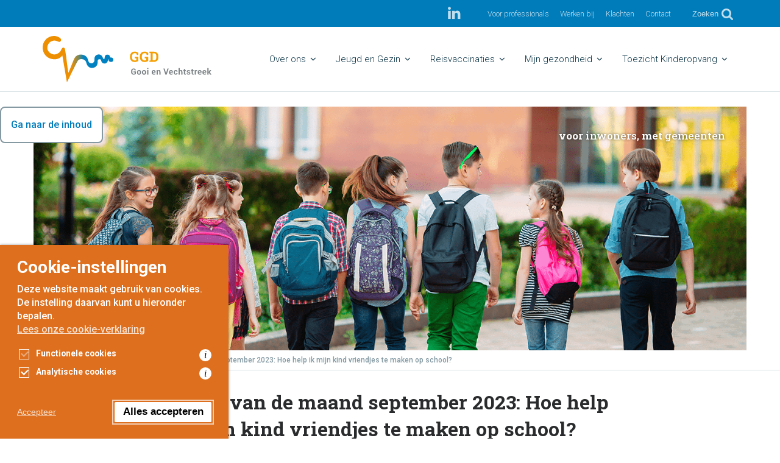

--- FILE ---
content_type: text/html; charset=UTF-8
request_url: https://www.ggdgv.nl/nieuws/vraag-van-de-maand-september-2023/?bron=9984
body_size: 18405
content:

<!doctype html>
<html lang="nl-NL">
  <head>
  <meta charset="utf-8">
  <meta http-equiv="x-ua-compatible" content="ie=edge">
  <meta name="viewport" content="width=device-width, initial-scale=1">
  <title>Vraag van de maand september 2023: Hoe help ik mijn kind vriendjes te maken op school? | GGD</title>
				<link rel="preload" id="Sixtyseven Primo-public-css" href="https://www.ggdgv.nl/wp-content/plugins/67-primo/dist/styles/cookie.css" as="style" onload="this.onload=null;this.rel='stylesheet'">
				<noscript><link rel="stylesheet" id="Sixtyseven Primo-public-css" href="https://www.ggdgv.nl/wp-content/plugins/67-primo/dist/styles/cookie.css"></noscript>
				<style id='primo-cookie-critical-css'>
		.primo-cookie-compliance {
			display: none;
			opacity: 0;
			visibility: hidden;
			transition: opacity 0.3s ease, visibility 0.3s ease;
		}
		.primo-cookie-compliance.toggled {
			display: block;
			opacity: 1;
			visibility: visible;
		}
		#cookies-description {
			content-visibility: auto;
			contain-intrinsic-size: 0 1px;
		}
		</style>
<script>
    function read_cookie(k,r){return(r=RegExp('(^|; )'+encodeURIComponent(k)+'=([^;]*)').exec(document.cookie))?r[2]:null;}
</script>


<!-- Google Tag Manager -->
<script>
var primo_cookie_consent_marketing = read_cookie('primo_cookie_consent_marketing');

if (!window.primo_cookie_consent_analytics) {
  window.primo_cookie_consent_analytics = read_cookie('primo_cookie_consent_analytics');
}

window.dataLayer = window.dataLayer || [];
window.dataLayer.push({
    'cookieconsent_status' : read_cookie('cookieconsent_status'),
    'primo_cookie_consent_marketing' : primo_cookie_consent_marketing,
    'primo_cookie_consent_analytics' : window.primo_cookie_consent_analytics,
});

if( ( read_cookie('cookieconsent_status') == 'allow' && !primo_cookie_consent_marketing ) || primo_cookie_consent_marketing  == 'true') {
  window.dataLayer.push({
    'event' : 'cookie_consent_given'
  });
}

if( ( read_cookie('cookieconsent_status') == 'allow' && !window.primo_cookie_consent_analytics ) || window.primo_cookie_consent_analytics  == 'true') {
  window.dataLayer.push({
    'event' : 'cookie_consent_analytics'
  });
}

(function(w,d,s,l,i){w[l]=w[l]||[];w[l].push({'gtm.start':
new Date().getTime(),event:'gtm.js'});var f=d.getElementsByTagName(s)[0],
j=d.createElement(s),dl=l!='dataLayer'?'&l='+l:'';j.async=true;j.src=
'https://www.googletagmanager.com/gtm.js?id='+i+dl;f.parentNode.insertBefore(j,f);
})(window,document,'script','dataLayer','GTM-T2D7DGF');

</script>
<!-- End Google Tag Manager -->

<!-- The SEO Framework: door Sybre Waaijer -->
<link rel="canonical" href="https://www.ggdgv.nl/nieuws/vraag-van-de-maand-september-2023/" />
<meta property="og:type" content="article" />
<meta property="og:locale" content="nl_NL" />
<meta property="og:site_name" content="GGD" />
<meta property="og:title" content="Vraag van de maand september 2023: Hoe help ik mijn kind vriendjes te maken op school? | GGD" />
<meta property="og:url" content="https://www.ggdgv.nl/nieuws/vraag-van-de-maand-september-2023/" />
<meta property="og:image" content="https://www.ggdgv.nl/wp-content/uploads/sites/2/2023/10/shutterstock_1465913762_72.png" />
<meta property="og:image:width" content="1382" />
<meta property="og:image:height" content="922" />
<meta property="article:published_time" content="2023-08-31T11:40:10+00:00" />
<meta property="article:modified_time" content="2024-02-27T08:47:05+00:00" />
<meta name="twitter:card" content="summary_large_image" />
<meta name="twitter:title" content="Vraag van de maand september 2023: Hoe help ik mijn kind vriendjes te maken op school? | GGD" />
<meta name="twitter:image" content="https://www.ggdgv.nl/wp-content/uploads/sites/2/2023/10/shutterstock_1465913762_72.png" />
<script type="application/ld+json">{"@context":"https://schema.org","@graph":[{"@type":"WebSite","@id":"https://www.ggdgv.nl/#/schema/WebSite","url":"https://www.ggdgv.nl/","name":"GGD","description":"Gemeentelijke Gezondheidsdienst","inLanguage":"nl-NL","potentialAction":{"@type":"SearchAction","target":{"@type":"EntryPoint","urlTemplate":"https://www.ggdgv.nl/search/{search_term_string}/"},"query-input":"required name=search_term_string"},"publisher":{"@type":"Organization","@id":"https://www.ggdgv.nl/#/schema/Organization","name":"GGD","url":"https://www.ggdgv.nl/","logo":{"@type":"ImageObject","url":"https://www.ggdgv.nl/wp-content/uploads/sites/2/2018/03/favicon-ggd.png","contentUrl":"https://www.ggdgv.nl/wp-content/uploads/sites/2/2018/03/favicon-ggd.png","width":128,"height":128}}},{"@type":"WebPage","@id":"https://www.ggdgv.nl/nieuws/vraag-van-de-maand-september-2023/","url":"https://www.ggdgv.nl/nieuws/vraag-van-de-maand-september-2023/","name":"Vraag van de maand september 2023: Hoe help ik mijn kind vriendjes te maken op school? | GGD","inLanguage":"nl-NL","isPartOf":{"@id":"https://www.ggdgv.nl/#/schema/WebSite"},"breadcrumb":{"@type":"BreadcrumbList","@id":"https://www.ggdgv.nl/#/schema/BreadcrumbList","itemListElement":[{"@type":"ListItem","position":1,"item":"https://www.ggdgv.nl/","name":"GGD"},{"@type":"ListItem","position":2,"item":"https://www.ggdgv.nl/nieuws/","name":"Archieven: Nieuws"},{"@type":"ListItem","position":3,"item":"https://www.ggdgv.nl/nieuws/categorie/vraag-van-de-maand/","name":"Categorie: Vraag van de maand"},{"@type":"ListItem","position":4,"name":"Vraag van de maand september 2023: Hoe help ik mijn kind vriendjes te maken op school?"}]},"potentialAction":{"@type":"ReadAction","target":"https://www.ggdgv.nl/nieuws/vraag-van-de-maand-september-2023/"},"datePublished":"2023-08-31T11:40:10+00:00","dateModified":"2024-02-27T08:47:05+00:00"}]}</script>
<!-- / The SEO Framework: door Sybre Waaijer | 13.93ms meta | 2.33ms boot -->

<link rel='dns-prefetch' href='//fonts.googleapis.com' />
<link rel="alternate" title="oEmbed (JSON)" type="application/json+oembed" href="https://www.ggdgv.nl/wp-json/oembed/1.0/embed?url=https%3A%2F%2Fwww.ggdgv.nl%2Fnieuws%2Fvraag-van-de-maand-september-2023%2F" />
<link rel="alternate" title="oEmbed (XML)" type="text/xml+oembed" href="https://www.ggdgv.nl/wp-json/oembed/1.0/embed?url=https%3A%2F%2Fwww.ggdgv.nl%2Fnieuws%2Fvraag-van-de-maand-september-2023%2F&#038;format=xml" />
<style id='wp-img-auto-sizes-contain-inline-css' type='text/css'>
img:is([sizes=auto i],[sizes^="auto," i]){contain-intrinsic-size:3000px 1500px}
/*# sourceURL=wp-img-auto-sizes-contain-inline-css */
</style>
<link rel='stylesheet' id='simple_tooltips_style-css' href='https://www.ggdgv.nl/wp-content/plugins/simple-tooltips/zebra_tooltips.css?ver=-primo-buster-1673939858' type='text/css' media='all' />
<style id='wp-emoji-styles-inline-css' type='text/css'>

	img.wp-smiley, img.emoji {
		display: inline !important;
		border: none !important;
		box-shadow: none !important;
		height: 1em !important;
		width: 1em !important;
		margin: 0 0.07em !important;
		vertical-align: -0.1em !important;
		background: none !important;
		padding: 0 !important;
	}
/*# sourceURL=wp-emoji-styles-inline-css */
</style>
<style id='classic-theme-styles-inline-css' type='text/css'>
/*! This file is auto-generated */
.wp-block-button__link{color:#fff;background-color:#32373c;border-radius:9999px;box-shadow:none;text-decoration:none;padding:calc(.667em + 2px) calc(1.333em + 2px);font-size:1.125em}.wp-block-file__button{background:#32373c;color:#fff;text-decoration:none}
/*# sourceURL=/wp-includes/css/classic-themes.min.css */
</style>
<link rel='stylesheet' id='tablepress-default-css' href='https://www.ggdgv.nl/wp-content/uploads/sites/2/tablepress-combined.min.css?ver=51-primo-buster-1765960074' type='text/css' media='all' />
<link rel='stylesheet' id='js_composer_front-css' href='https://www.ggdgv.nl/wp-content/plugins/js_composer/assets/css/js_composer.min.css?ver=8.7.2-primo-buster-1761724658' type='text/css' media='all' />
<link rel='stylesheet' id='google-fonts-primary-css' href='https://fonts.googleapis.com/css?family=Roboto+Slab%3A300%2C500%2C700&#038;ver=a5e27df25423073f63adc7b0c2deeddd' type='text/css' media='all' />
<link rel='stylesheet' id='google-fonts-secondary-css' href='https://fonts.googleapis.com/css?family=Roboto%3A300%2C500%2C700&#038;ver=a5e27df25423073f63adc7b0c2deeddd' type='text/css' media='all' />
<link rel='stylesheet' id='sage/css-css' href='https://www.ggdgv.nl/wp-content/themes/regiogv/dist/styles/main.css?v=06042020&#038;ver=0.2.334-primo-buster-1762263940' type='text/css' media='all' />
<link rel='stylesheet' id='sage/theming-css' href='https://www.ggdgv.nl/wp-admin/admin-ajax.php?action=theming_css&#038;ver=0.2.334' type='text/css' media='all' />
<script type="text/javascript" src="https://www.ggdgv.nl/wp-includes/js/jquery/jquery.min.js?ver=3.7.1" id="jquery-core-js"></script>
<script type="text/javascript" src="https://www.ggdgv.nl/wp-includes/js/jquery/jquery-migrate.min.js?ver=3.4.1" id="jquery-migrate-js"></script>
<script type="text/javascript" id="3d-flip-book-client-locale-loader-js-extra">
/* <![CDATA[ */
var FB3D_CLIENT_LOCALE = {"ajaxurl":"https://www.ggdgv.nl/wp-admin/admin-ajax.php","dictionary":{"Table of contents":"Table of contents","Close":"Close","Bookmarks":"Bookmarks","Thumbnails":"Thumbnails","Search":"Search","Share":"Share","Facebook":"Facebook","Twitter":"Twitter","Email":"Email","Play":"Play","Previous page":"Previous page","Next page":"Next page","Zoom in":"Zoom in","Zoom out":"Zoom out","Fit view":"Fit view","Auto play":"Auto play","Full screen":"Full screen","More":"More","Smart pan":"Smart pan","Single page":"Single page","Sounds":"Sounds","Stats":"Stats","Print":"Print","Download":"Download","Goto first page":"Goto first page","Goto last page":"Goto last page"},"images":"https://www.ggdgv.nl/wp-content/plugins/interactive-3d-flipbook-powered-physics-engine/assets/images/","jsData":{"urls":[],"posts":{"ids_mis":[],"ids":[]},"pages":[],"firstPages":[],"bookCtrlProps":[],"bookTemplates":[]},"key":"3d-flip-book","pdfJS":{"pdfJsLib":"https://www.ggdgv.nl/wp-content/plugins/interactive-3d-flipbook-powered-physics-engine/assets/js/pdf.min.js?ver=4.3.136","pdfJsWorker":"https://www.ggdgv.nl/wp-content/plugins/interactive-3d-flipbook-powered-physics-engine/assets/js/pdf.worker.js?ver=4.3.136","stablePdfJsLib":"https://www.ggdgv.nl/wp-content/plugins/interactive-3d-flipbook-powered-physics-engine/assets/js/stable/pdf.min.js?ver=2.5.207","stablePdfJsWorker":"https://www.ggdgv.nl/wp-content/plugins/interactive-3d-flipbook-powered-physics-engine/assets/js/stable/pdf.worker.js?ver=2.5.207","pdfJsCMapUrl":"https://www.ggdgv.nl/wp-content/plugins/interactive-3d-flipbook-powered-physics-engine/assets/cmaps/"},"cacheurl":"https://www.ggdgv.nl/wp-content/uploads/sites/2/3d-flip-book/cache/","pluginsurl":"https://www.ggdgv.nl/wp-content/plugins/","pluginurl":"https://www.ggdgv.nl/wp-content/plugins/interactive-3d-flipbook-powered-physics-engine/","thumbnailSize":{"width":"150","height":"150"},"version":"1.16.17"};
//# sourceURL=3d-flip-book-client-locale-loader-js-extra
/* ]]> */
</script>
<script type="text/javascript" src="https://www.ggdgv.nl/wp-content/plugins/interactive-3d-flipbook-powered-physics-engine/assets/js/client-locale-loader.js?ver=1.16.17-primo-buster-1759905567" id="3d-flip-book-client-locale-loader-js" async="async" data-wp-strategy="async"></script>
<script></script><link rel="https://api.w.org/" href="https://www.ggdgv.nl/wp-json/" /><link rel="EditURI" type="application/rsd+xml" title="RSD" href="https://www.ggdgv.nl/xmlrpc.php?rsd" />
<link rel="canonical" href="https://www.regiogv.nl/nieuws/kijken-naar-iemands-kracht-positieve-gezondheid/" />  <script>
    document.getElementById('sage/contrast-css').disabled = true;
  </script>
  <meta name="generator" content="Powered by Slider Revolution 6.7.38 - responsive, Mobile-Friendly Slider Plugin for WordPress with comfortable drag and drop interface." />
<link rel="icon" href="https://www.ggdgv.nl/wp-content/uploads/sites/2/2018/03/favicon-ggd.png" sizes="32x32" />
<link rel="icon" href="https://www.ggdgv.nl/wp-content/uploads/sites/2/2018/03/favicon-ggd.png" sizes="192x192" />
<link rel="apple-touch-icon" href="https://www.ggdgv.nl/wp-content/uploads/sites/2/2018/03/favicon-ggd.png" />
<meta name="msapplication-TileImage" content="https://www.ggdgv.nl/wp-content/uploads/sites/2/2018/03/favicon-ggd.png" />
<script>function setREVStartSize(e){
			//window.requestAnimationFrame(function() {
				window.RSIW = window.RSIW===undefined ? window.innerWidth : window.RSIW;
				window.RSIH = window.RSIH===undefined ? window.innerHeight : window.RSIH;
				try {
					var pw = document.getElementById(e.c).parentNode.offsetWidth,
						newh;
					pw = pw===0 || isNaN(pw) || (e.l=="fullwidth" || e.layout=="fullwidth") ? window.RSIW : pw;
					e.tabw = e.tabw===undefined ? 0 : parseInt(e.tabw);
					e.thumbw = e.thumbw===undefined ? 0 : parseInt(e.thumbw);
					e.tabh = e.tabh===undefined ? 0 : parseInt(e.tabh);
					e.thumbh = e.thumbh===undefined ? 0 : parseInt(e.thumbh);
					e.tabhide = e.tabhide===undefined ? 0 : parseInt(e.tabhide);
					e.thumbhide = e.thumbhide===undefined ? 0 : parseInt(e.thumbhide);
					e.mh = e.mh===undefined || e.mh=="" || e.mh==="auto" ? 0 : parseInt(e.mh,0);
					if(e.layout==="fullscreen" || e.l==="fullscreen")
						newh = Math.max(e.mh,window.RSIH);
					else{
						e.gw = Array.isArray(e.gw) ? e.gw : [e.gw];
						for (var i in e.rl) if (e.gw[i]===undefined || e.gw[i]===0) e.gw[i] = e.gw[i-1];
						e.gh = e.el===undefined || e.el==="" || (Array.isArray(e.el) && e.el.length==0)? e.gh : e.el;
						e.gh = Array.isArray(e.gh) ? e.gh : [e.gh];
						for (var i in e.rl) if (e.gh[i]===undefined || e.gh[i]===0) e.gh[i] = e.gh[i-1];
											
						var nl = new Array(e.rl.length),
							ix = 0,
							sl;
						e.tabw = e.tabhide>=pw ? 0 : e.tabw;
						e.thumbw = e.thumbhide>=pw ? 0 : e.thumbw;
						e.tabh = e.tabhide>=pw ? 0 : e.tabh;
						e.thumbh = e.thumbhide>=pw ? 0 : e.thumbh;
						for (var i in e.rl) nl[i] = e.rl[i]<window.RSIW ? 0 : e.rl[i];
						sl = nl[0];
						for (var i in nl) if (sl>nl[i] && nl[i]>0) { sl = nl[i]; ix=i;}
						var m = pw>(e.gw[ix]+e.tabw+e.thumbw) ? 1 : (pw-(e.tabw+e.thumbw)) / (e.gw[ix]);
						newh =  (e.gh[ix] * m) + (e.tabh + e.thumbh);
					}
					var el = document.getElementById(e.c);
					if (el!==null && el) el.style.height = newh+"px";
					el = document.getElementById(e.c+"_wrapper");
					if (el!==null && el) {
						el.style.height = newh+"px";
						el.style.display = "block";
					}
				} catch(e){
					console.log("Failure at Presize of Slider:" + e)
				}
			//});
		  };</script>
<noscript><style> .wpb_animate_when_almost_visible { opacity: 1; }</style></noscript><style id='global-styles-inline-css' type='text/css'>
:root{--wp--preset--aspect-ratio--square: 1;--wp--preset--aspect-ratio--4-3: 4/3;--wp--preset--aspect-ratio--3-4: 3/4;--wp--preset--aspect-ratio--3-2: 3/2;--wp--preset--aspect-ratio--2-3: 2/3;--wp--preset--aspect-ratio--16-9: 16/9;--wp--preset--aspect-ratio--9-16: 9/16;--wp--preset--color--black: #000000;--wp--preset--color--cyan-bluish-gray: #abb8c3;--wp--preset--color--white: #ffffff;--wp--preset--color--pale-pink: #f78da7;--wp--preset--color--vivid-red: #cf2e2e;--wp--preset--color--luminous-vivid-orange: #ff6900;--wp--preset--color--luminous-vivid-amber: #fcb900;--wp--preset--color--light-green-cyan: #7bdcb5;--wp--preset--color--vivid-green-cyan: #00d084;--wp--preset--color--pale-cyan-blue: #8ed1fc;--wp--preset--color--vivid-cyan-blue: #0693e3;--wp--preset--color--vivid-purple: #9b51e0;--wp--preset--gradient--vivid-cyan-blue-to-vivid-purple: linear-gradient(135deg,rgb(6,147,227) 0%,rgb(155,81,224) 100%);--wp--preset--gradient--light-green-cyan-to-vivid-green-cyan: linear-gradient(135deg,rgb(122,220,180) 0%,rgb(0,208,130) 100%);--wp--preset--gradient--luminous-vivid-amber-to-luminous-vivid-orange: linear-gradient(135deg,rgb(252,185,0) 0%,rgb(255,105,0) 100%);--wp--preset--gradient--luminous-vivid-orange-to-vivid-red: linear-gradient(135deg,rgb(255,105,0) 0%,rgb(207,46,46) 100%);--wp--preset--gradient--very-light-gray-to-cyan-bluish-gray: linear-gradient(135deg,rgb(238,238,238) 0%,rgb(169,184,195) 100%);--wp--preset--gradient--cool-to-warm-spectrum: linear-gradient(135deg,rgb(74,234,220) 0%,rgb(151,120,209) 20%,rgb(207,42,186) 40%,rgb(238,44,130) 60%,rgb(251,105,98) 80%,rgb(254,248,76) 100%);--wp--preset--gradient--blush-light-purple: linear-gradient(135deg,rgb(255,206,236) 0%,rgb(152,150,240) 100%);--wp--preset--gradient--blush-bordeaux: linear-gradient(135deg,rgb(254,205,165) 0%,rgb(254,45,45) 50%,rgb(107,0,62) 100%);--wp--preset--gradient--luminous-dusk: linear-gradient(135deg,rgb(255,203,112) 0%,rgb(199,81,192) 50%,rgb(65,88,208) 100%);--wp--preset--gradient--pale-ocean: linear-gradient(135deg,rgb(255,245,203) 0%,rgb(182,227,212) 50%,rgb(51,167,181) 100%);--wp--preset--gradient--electric-grass: linear-gradient(135deg,rgb(202,248,128) 0%,rgb(113,206,126) 100%);--wp--preset--gradient--midnight: linear-gradient(135deg,rgb(2,3,129) 0%,rgb(40,116,252) 100%);--wp--preset--font-size--small: 13px;--wp--preset--font-size--medium: 20px;--wp--preset--font-size--large: 36px;--wp--preset--font-size--x-large: 42px;--wp--preset--spacing--20: 0.44rem;--wp--preset--spacing--30: 0.67rem;--wp--preset--spacing--40: 1rem;--wp--preset--spacing--50: 1.5rem;--wp--preset--spacing--60: 2.25rem;--wp--preset--spacing--70: 3.38rem;--wp--preset--spacing--80: 5.06rem;--wp--preset--shadow--natural: 6px 6px 9px rgba(0, 0, 0, 0.2);--wp--preset--shadow--deep: 12px 12px 50px rgba(0, 0, 0, 0.4);--wp--preset--shadow--sharp: 6px 6px 0px rgba(0, 0, 0, 0.2);--wp--preset--shadow--outlined: 6px 6px 0px -3px rgb(255, 255, 255), 6px 6px rgb(0, 0, 0);--wp--preset--shadow--crisp: 6px 6px 0px rgb(0, 0, 0);}:where(.is-layout-flex){gap: 0.5em;}:where(.is-layout-grid){gap: 0.5em;}body .is-layout-flex{display: flex;}.is-layout-flex{flex-wrap: wrap;align-items: center;}.is-layout-flex > :is(*, div){margin: 0;}body .is-layout-grid{display: grid;}.is-layout-grid > :is(*, div){margin: 0;}:where(.wp-block-columns.is-layout-flex){gap: 2em;}:where(.wp-block-columns.is-layout-grid){gap: 2em;}:where(.wp-block-post-template.is-layout-flex){gap: 1.25em;}:where(.wp-block-post-template.is-layout-grid){gap: 1.25em;}.has-black-color{color: var(--wp--preset--color--black) !important;}.has-cyan-bluish-gray-color{color: var(--wp--preset--color--cyan-bluish-gray) !important;}.has-white-color{color: var(--wp--preset--color--white) !important;}.has-pale-pink-color{color: var(--wp--preset--color--pale-pink) !important;}.has-vivid-red-color{color: var(--wp--preset--color--vivid-red) !important;}.has-luminous-vivid-orange-color{color: var(--wp--preset--color--luminous-vivid-orange) !important;}.has-luminous-vivid-amber-color{color: var(--wp--preset--color--luminous-vivid-amber) !important;}.has-light-green-cyan-color{color: var(--wp--preset--color--light-green-cyan) !important;}.has-vivid-green-cyan-color{color: var(--wp--preset--color--vivid-green-cyan) !important;}.has-pale-cyan-blue-color{color: var(--wp--preset--color--pale-cyan-blue) !important;}.has-vivid-cyan-blue-color{color: var(--wp--preset--color--vivid-cyan-blue) !important;}.has-vivid-purple-color{color: var(--wp--preset--color--vivid-purple) !important;}.has-black-background-color{background-color: var(--wp--preset--color--black) !important;}.has-cyan-bluish-gray-background-color{background-color: var(--wp--preset--color--cyan-bluish-gray) !important;}.has-white-background-color{background-color: var(--wp--preset--color--white) !important;}.has-pale-pink-background-color{background-color: var(--wp--preset--color--pale-pink) !important;}.has-vivid-red-background-color{background-color: var(--wp--preset--color--vivid-red) !important;}.has-luminous-vivid-orange-background-color{background-color: var(--wp--preset--color--luminous-vivid-orange) !important;}.has-luminous-vivid-amber-background-color{background-color: var(--wp--preset--color--luminous-vivid-amber) !important;}.has-light-green-cyan-background-color{background-color: var(--wp--preset--color--light-green-cyan) !important;}.has-vivid-green-cyan-background-color{background-color: var(--wp--preset--color--vivid-green-cyan) !important;}.has-pale-cyan-blue-background-color{background-color: var(--wp--preset--color--pale-cyan-blue) !important;}.has-vivid-cyan-blue-background-color{background-color: var(--wp--preset--color--vivid-cyan-blue) !important;}.has-vivid-purple-background-color{background-color: var(--wp--preset--color--vivid-purple) !important;}.has-black-border-color{border-color: var(--wp--preset--color--black) !important;}.has-cyan-bluish-gray-border-color{border-color: var(--wp--preset--color--cyan-bluish-gray) !important;}.has-white-border-color{border-color: var(--wp--preset--color--white) !important;}.has-pale-pink-border-color{border-color: var(--wp--preset--color--pale-pink) !important;}.has-vivid-red-border-color{border-color: var(--wp--preset--color--vivid-red) !important;}.has-luminous-vivid-orange-border-color{border-color: var(--wp--preset--color--luminous-vivid-orange) !important;}.has-luminous-vivid-amber-border-color{border-color: var(--wp--preset--color--luminous-vivid-amber) !important;}.has-light-green-cyan-border-color{border-color: var(--wp--preset--color--light-green-cyan) !important;}.has-vivid-green-cyan-border-color{border-color: var(--wp--preset--color--vivid-green-cyan) !important;}.has-pale-cyan-blue-border-color{border-color: var(--wp--preset--color--pale-cyan-blue) !important;}.has-vivid-cyan-blue-border-color{border-color: var(--wp--preset--color--vivid-cyan-blue) !important;}.has-vivid-purple-border-color{border-color: var(--wp--preset--color--vivid-purple) !important;}.has-vivid-cyan-blue-to-vivid-purple-gradient-background{background: var(--wp--preset--gradient--vivid-cyan-blue-to-vivid-purple) !important;}.has-light-green-cyan-to-vivid-green-cyan-gradient-background{background: var(--wp--preset--gradient--light-green-cyan-to-vivid-green-cyan) !important;}.has-luminous-vivid-amber-to-luminous-vivid-orange-gradient-background{background: var(--wp--preset--gradient--luminous-vivid-amber-to-luminous-vivid-orange) !important;}.has-luminous-vivid-orange-to-vivid-red-gradient-background{background: var(--wp--preset--gradient--luminous-vivid-orange-to-vivid-red) !important;}.has-very-light-gray-to-cyan-bluish-gray-gradient-background{background: var(--wp--preset--gradient--very-light-gray-to-cyan-bluish-gray) !important;}.has-cool-to-warm-spectrum-gradient-background{background: var(--wp--preset--gradient--cool-to-warm-spectrum) !important;}.has-blush-light-purple-gradient-background{background: var(--wp--preset--gradient--blush-light-purple) !important;}.has-blush-bordeaux-gradient-background{background: var(--wp--preset--gradient--blush-bordeaux) !important;}.has-luminous-dusk-gradient-background{background: var(--wp--preset--gradient--luminous-dusk) !important;}.has-pale-ocean-gradient-background{background: var(--wp--preset--gradient--pale-ocean) !important;}.has-electric-grass-gradient-background{background: var(--wp--preset--gradient--electric-grass) !important;}.has-midnight-gradient-background{background: var(--wp--preset--gradient--midnight) !important;}.has-small-font-size{font-size: var(--wp--preset--font-size--small) !important;}.has-medium-font-size{font-size: var(--wp--preset--font-size--medium) !important;}.has-large-font-size{font-size: var(--wp--preset--font-size--large) !important;}.has-x-large-font-size{font-size: var(--wp--preset--font-size--x-large) !important;}
/*# sourceURL=global-styles-inline-css */
</style>
<link rel='stylesheet' id='rs-plugin-settings-css' href='//www.ggdgv.nl/wp-content/plugins/revslider/sr6/assets/css/rs6.css?ver=6.7.38' type='text/css' media='all' />
<style id='rs-plugin-settings-inline-css' type='text/css'>
#rs-demo-id {}
/*# sourceURL=rs-plugin-settings-inline-css */
</style>
</head>
  <body class="wp-singular news-template-default single single-news postid-10164 wp-theme-regiogv vraag-van-de-maand-september-2023 new-featured-image site-2 theme-ggd wpb-js-composer js-comp-ver-8.7.2 vc_responsive">
    <!--[if IE]>
    <div class="alert alert-warning">
      Je gebruikt een <strong>verouderde</strong> browser. <a href="http://browsehappy.com/" data-wpel-link="external" target="_blank" rel="nofollow external noopener noreferrer">Upgrade je browser</a> om je Internet ervaring te verbeteren.    </div>
    <![endif]-->
    <a href="#main" class="skip-link">
      Ga naar de inhoud    </a>
    
<header class="banner">
      <div class="meta">
      <div class="container">

        <nav class="nav-meta-wrap">
          
          
<div class="social-links">

                        <a href="https://www.linkedin.com/company/ggd-gooi&amp;-vechtstreek" target="_blank" aria-label="Ga naar onze LinkedIn pagina" data-wpel-link="external" rel="nofollow external noopener noreferrer">
        <i class="fa fa-linkedin"></i>
      </a>
                        
</div>
                      <div class=" meta_navigation-container"><ul id="menu-metanavigatie" class="nav nav-meta meta_navigation"><li id="menu-item-385" class="menu-item menu-item-type-post_type menu-item-object-page menu-item-385"><a href="https://www.ggdgv.nl/voor-professionals/" data-wpel-link="internal">Voor professionals</a></li>
<li id="menu-item-673" class="menu-item menu-item-type-post_type menu-item-object-page menu-item-673"><a href="https://www.ggdgv.nl/over-ons/werken-bij/" data-wpel-link="internal">Werken bij</a></li>
<li id="menu-item-674" class="menu-item menu-item-type-post_type menu-item-object-page menu-item-674"><a href="https://www.ggdgv.nl/contact/klachten/" data-wpel-link="internal">Klachten</a></li>
<li id="menu-item-386" class="menu-item menu-item-type-post_type menu-item-object-page menu-item-386"><a href="https://www.ggdgv.nl/contact/" data-wpel-link="internal">Contact</a></li>
</ul></div>          
          <div class="hidden-md-down d-flex align-items-center">
            <div class="search-form-wrap">
  <form role="search" method="get" class="search-form" action="https://www.ggdgv.nl/">
    <button class="btn-unstyled search-trigger" aria-label="Zoeken">
      <i class="fa fa-search"></i>
    </button>
    <button class="btn-unstyled search-close" type="button" aria-label="Annuleer zoekopdracht">
      <i class="fa fa-close"></i>
    </button>
    <input
      type="search"
      class="search-field"
      value=""
      name="s"
      placeholder="Doorzoek de website..."
      aria-label="Doorzoek de website...">
  </form>

  <button class="btn-unstyled search-trigger">
    <span>Zoeken</span>
    <i class="fa fa-search"></i>
  </button>
</div>          </div>

          
          
          <div class="language-selector-header">
            
          </div>
        </nav>

      </div>
    </div>
  
  <div class="primary">
    <div class="container">

      <nav class="nav-primary-wrap">
        <a class="brand " href="https://www.ggdgv.nl/">
                      <figure class="logo img-fluid">
              <svg xmlns="http://www.w3.org/2000/svg" xmlns:xlink="http://www.w3.org/1999/xlink" viewBox="0 0 179.87 49.33" preserveAspectRatio="xMinYMin"><defs><style>.cls-1{fill:#f59e00;}.cls-2{fill-rule:evenodd;fill:url(#Naamloos_verloop_21);}.cls-3{fill:#7d8386;}</style><linearGradient id="Naamloos_verloop_21" x1="1.26" y1="24.66" x2="75.72" y2="24.66" gradientUnits="userSpaceOnUse"><stop offset="0.38" stop-color="#ed8f00"/><stop offset="0.4" stop-color="#e48e08"/><stop offset="0.43" stop-color="#ca8d1c"/><stop offset="0.46" stop-color="#a18b3e"/><stop offset="0.51" stop-color="#68876c"/><stop offset="0.55" stop-color="#2083a7"/><stop offset="0.57" stop-color="#0081c1"/></linearGradient></defs><g id="Laag_2" data-name="Laag 2"><g id="Laag_1-2" data-name="Laag 1"><path class="cls-1" d="M102,26.41a4.68,4.68,0,0,1-1.54.94,6.66,6.66,0,0,1-2.55.42,4.68,4.68,0,0,1-3.57-1.47A5.34,5.34,0,0,1,93,22.49v-.38a5.74,5.74,0,0,1,1.35-3.95,4.55,4.55,0,0,1,3.54-1.52,6.38,6.38,0,0,1,2.32.4,5,5,0,0,1,1.75,1.1v2.18h-1.6L100,18.87a2.13,2.13,0,0,0-.78-.41,3.8,3.8,0,0,0-1.12-.15,2.59,2.59,0,0,0-2.2,1.05,4.41,4.41,0,0,0-.79,2.74v.39a4.18,4.18,0,0,0,.77,2.63,2.66,2.66,0,0,0,2.23,1A3.87,3.87,0,0,0,99.2,26a2.1,2.1,0,0,0,.63-.26V23.9l-1.54-.12V22.26H102Z"/><path class="cls-1" d="M112.5,26.41a4.73,4.73,0,0,1-1.53.94,6.75,6.75,0,0,1-2.56.42,4.68,4.68,0,0,1-3.57-1.47,5.38,5.38,0,0,1-1.37-3.81v-.38a5.7,5.7,0,0,1,1.36-3.95,4.52,4.52,0,0,1,3.54-1.52,6.42,6.42,0,0,1,2.32.4,5.08,5.08,0,0,1,1.75,1.1v2.18h-1.61l-.3-1.45a2.18,2.18,0,0,0-.79-.41,3.73,3.73,0,0,0-1.11-.15,2.59,2.59,0,0,0-2.21,1.05,4.41,4.41,0,0,0-.79,2.74v.39a4.18,4.18,0,0,0,.77,2.63,2.66,2.66,0,0,0,2.23,1,3.87,3.87,0,0,0,1.06-.11,2.29,2.29,0,0,0,.64-.26V23.9l-1.55-.12V22.26h3.72Z"/><path class="cls-1" d="M118.74,16.79A4.46,4.46,0,0,1,122,18.06a4.37,4.37,0,0,1,1.29,3.25V23.1A4.34,4.34,0,0,1,122,26.35a4.46,4.46,0,0,1-3.27,1.26h-4.86v-1.3l1.15-.22V18.33l-1.15-.23V16.79h4.86Zm-1.54,1.68V26h1.43a2.25,2.25,0,0,0,1.83-.79,3.09,3.09,0,0,0,.66-2.06V21.3a3.1,3.1,0,0,0-.66-2.05,2.27,2.27,0,0,0-1.83-.78Z"/><path class="cls-2" d="M21.05,21.15l4.81,28.18c4-7.73,9.24-19.15,11.73-23.09.78-1,2-1.61,4-1.57a4.93,4.93,0,0,1,3.52,1.38c2.07,1.78.93,4.38,4,6.87,3.33,2.74,8.54.5,9.27-3.09.56-2.7-.43-4.59,1.79-5s2.11,1.74,2.73,2.88a2.52,2.52,0,0,0,1.5,1.36,5.14,5.14,0,0,0,2.5.24,3.53,3.53,0,0,0,2.36-2.22A4.15,4.15,0,0,0,69.39,25c0-.35.57-.53.77.8.34,2.34,4.43,2.54,5,.51a2.49,2.49,0,0,0-.31-2.39c-1.08-1.81-2.93.12-3.14-2a2.37,2.37,0,0,0-1.33-1.74A3.62,3.62,0,0,0,68.14,20c-2.12.48-1.92,2.69-2.13,4-.07.49-1.16.59-1.53.18s-.62-3.28-3.35-4.25a4.2,4.2,0,0,0-2.37-.11,3.77,3.77,0,0,0-2.6,1.55c-1.71,2.11-.19,4.25-1.52,6.27a2.78,2.78,0,0,1-2.84,1.46c-2.94-.17-2.92-2.09-3.86-4.73-1.54-4.32-7-5.41-10.72-3.84a6.45,6.45,0,0,0-3.33,3.21c-2.1,4.3-4.4,11.23-6.5,15.53C26.08,32,25.17,21.18,23.71,13.85a1.69,1.69,0,0,0-2.57-1.14c-2.16,2.12-1.33,4.43-5.89,6.42a7.54,7.54,0,0,1-7.69-1.24,7.23,7.23,0,0,1-2.19-7.65A7.78,7.78,0,0,1,9.9,5.41c3.93-1.41,5.45.55,7.82.92,1.43.23,3.11-2.34.8-4.17a10.12,10.12,0,0,0-5.2-2.1A12.15,12.15,0,0,0,6.88,1.18,10.81,10.81,0,0,0,2,5.45,12.47,12.47,0,0,0,.22,14.62a12.15,12.15,0,0,0,3.73,7C7.61,25.32,15,26,18.86,22.93,20.79,21.43,20.9,20.25,21.05,21.15Z"/><path class="cls-3" d="M99.35,40.3a2.53,2.53,0,0,1-.9.68,3.52,3.52,0,0,1-1.53.28A2.55,2.55,0,0,1,95,40.53a2.49,2.49,0,0,1-.74-1.89V37.3A2.62,2.62,0,0,1,95,35.41a2.46,2.46,0,0,1,1.84-.73,2.56,2.56,0,0,1,1.8.56,1.79,1.79,0,0,1,.6,1.48v0H98a1,1,0,0,0-.3-.79,1.16,1.16,0,0,0-.85-.28,1.15,1.15,0,0,0-.95.45,1.85,1.85,0,0,0-.36,1.17v1.35a1.79,1.79,0,0,0,.37,1.18,1.17,1.17,0,0,0,1,.46,2.37,2.37,0,0,0,.73-.09,1.23,1.23,0,0,0,.41-.24V38.71H96.83v-.88h2.52Z"/><path class="cls-3" d="M100.46,38.75a2.52,2.52,0,0,1,.6-1.74,2,2,0,0,1,1.64-.68,2.09,2.09,0,0,1,1.65.67,2.56,2.56,0,0,1,.6,1.75v.09a2.53,2.53,0,0,1-.6,1.75,2.35,2.35,0,0,1-3.29,0,2.53,2.53,0,0,1-.6-1.75Zm1.28.09a2.12,2.12,0,0,0,.23,1,.88.88,0,0,0,1.47,0,2.08,2.08,0,0,0,.23-1v-.09a2,2,0,0,0-.24-1,.77.77,0,0,0-.73-.4.78.78,0,0,0-.73.4,2.09,2.09,0,0,0-.23,1Z"/><path class="cls-3" d="M105.83,38.75a2.56,2.56,0,0,1,.59-1.74,2.07,2.07,0,0,1,1.65-.68,2.09,2.09,0,0,1,1.65.67,2.56,2.56,0,0,1,.6,1.75v.09a2.53,2.53,0,0,1-.6,1.75,2.35,2.35,0,0,1-3.29,0,2.53,2.53,0,0,1-.6-1.75Zm1.28.09a2.12,2.12,0,0,0,.23,1,.79.79,0,0,0,.74.39.76.76,0,0,0,.72-.4,2,2,0,0,0,.23-1v-.09a2,2,0,0,0-.23-1,.87.87,0,0,0-1.46,0,2.09,2.09,0,0,0-.23,1Z"/><path class="cls-3" d="M112.73,35.28h-1.29v-1h1.29Zm0,5.89h-1.29V36.42h1.29Z"/><path class="cls-3" d="M118.44,41.26a2.12,2.12,0,0,1-1.66-.65,2.38,2.38,0,0,1-.6-1.68v-.18a2.66,2.66,0,0,1,.58-1.75,2,2,0,0,1,1.6-.67,1.84,1.84,0,0,1,1.47.58,2.34,2.34,0,0,1,.51,1.58v.67h-2.83l0,0a1.3,1.3,0,0,0,.3.8,1,1,0,0,0,.79.3,2.55,2.55,0,0,0,.73-.09,3,3,0,0,0,.62-.27l.35.79a2.22,2.22,0,0,1-.77.39A3.34,3.34,0,0,1,118.44,41.26Zm-.08-3.94a.71.71,0,0,0-.6.26,1.33,1.33,0,0,0-.25.71v0h1.56v-.1a1.07,1.07,0,0,0-.17-.65A.63.63,0,0,0,118.36,37.32Z"/><path class="cls-3" d="M122.62,36.42l.06.68a1.58,1.58,0,0,1,.58-.57,1.56,1.56,0,0,1,.78-.2,1.4,1.4,0,0,1,1.12.46,2.21,2.21,0,0,1,.41,1.47v2.91h-1.29V38.26a1.11,1.11,0,0,0-.18-.72.67.67,0,0,0-.53-.22,1.19,1.19,0,0,0-.51.11.92.92,0,0,0-.35.3v3.44h-1.29V36.42Z"/><path class="cls-3" d="M131.4,39.43l.08.36h0l.07-.34,1.4-4.68h1.35l-2.18,6.4h-1.31l-2.17-6.4H130Z"/><path class="cls-3" d="M136.87,41.26a2.12,2.12,0,0,1-1.66-.65,2.38,2.38,0,0,1-.6-1.68v-.18a2.66,2.66,0,0,1,.58-1.75,2,2,0,0,1,1.6-.67,1.84,1.84,0,0,1,1.47.58,2.34,2.34,0,0,1,.51,1.58v.67h-2.83l0,0a1.3,1.3,0,0,0,.3.8,1,1,0,0,0,.79.3,2.6,2.6,0,0,0,.73-.09,3,3,0,0,0,.62-.27l.35.79a2.22,2.22,0,0,1-.77.39A3.38,3.38,0,0,1,136.87,41.26Zm-.08-3.94a.71.71,0,0,0-.6.26,1.33,1.33,0,0,0-.25.71v0h1.56v-.1a1.07,1.07,0,0,0-.17-.65A.63.63,0,0,0,136.79,37.32Z"/><path class="cls-3" d="M141.84,40.28a.72.72,0,0,0,.53-.2.75.75,0,0,0,.2-.54h1.17v0a1.47,1.47,0,0,1-.53,1.21,2.26,2.26,0,0,1-3-.19,2.55,2.55,0,0,1-.58-1.73v-.13A2.57,2.57,0,0,1,140.2,37a2,2,0,0,1,1.63-.68,1.92,1.92,0,0,1,1.4.5,1.65,1.65,0,0,1,.51,1.32v0h-1.17a1,1,0,0,0-.2-.61.66.66,0,0,0-.54-.24.74.74,0,0,0-.71.39,2.2,2.2,0,0,0-.21,1v.13a2.16,2.16,0,0,0,.21,1A.75.75,0,0,0,141.84,40.28Z"/><path class="cls-3" d="M146.09,37a1.57,1.57,0,0,1,.55-.51,1.43,1.43,0,0,1,.72-.18,1.44,1.44,0,0,1,1.16.49,2.27,2.27,0,0,1,.43,1.53v2.82h-1.29V38.34a1.29,1.29,0,0,0-.17-.78.63.63,0,0,0-.54-.24,1.36,1.36,0,0,0-.51.1.85.85,0,0,0-.35.27v3.48H144.8V34.32h1.29Z"/><path class="cls-3" d="M151.72,35.25v1.17h.8v.9h-.8v2.42a.54.54,0,0,0,.12.39.39.39,0,0,0,.3.12h.18l.17,0,.1.93a2.54,2.54,0,0,1-.37.1,2.5,2.5,0,0,1-.4,0,1.38,1.38,0,0,1-1-.36,1.61,1.61,0,0,1-.36-1.16V37.32h-.69v-.9h.69V35.25Z"/><path class="cls-3" d="M156.14,39.85a.45.45,0,0,0-.2-.36,2.2,2.2,0,0,0-.76-.27,3.08,3.08,0,0,1-1.27-.5,1.1,1.1,0,0,1-.43-.92,1.3,1.3,0,0,1,.52-1,2.05,2.05,0,0,1,1.38-.43,2.23,2.23,0,0,1,1.44.43,1.25,1.25,0,0,1,.52,1.07v0h-1.24a.64.64,0,0,0-.18-.47.72.72,0,0,0-.53-.18.74.74,0,0,0-.49.15.49.49,0,0,0-.18.38.41.41,0,0,0,.19.36,2,2,0,0,0,.75.25,3.1,3.1,0,0,1,1.31.52,1.14,1.14,0,0,1,.43.93,1.26,1.26,0,0,1-.55,1.05,2.33,2.33,0,0,1-1.45.41,2.18,2.18,0,0,1-1.5-.48,1.32,1.32,0,0,1-.53-1.09v0h1.17a.69.69,0,0,0,.25.55,1,1,0,0,0,.62.17.88.88,0,0,0,.55-.14A.46.46,0,0,0,156.14,39.85Z"/><path class="cls-3" d="M160.09,35.25v1.17h.81v.9h-.81v2.42a.54.54,0,0,0,.12.39.41.41,0,0,0,.31.12h.17l.17,0,.11.93a3.06,3.06,0,0,1-.38.1,2.41,2.41,0,0,1-.4,0,1.38,1.38,0,0,1-1-.36,1.61,1.61,0,0,1-.35-1.16V37.32h-.7v-.9h.7V35.25Z"/><path class="cls-3" d="M164.45,37.52H164a.93.93,0,0,0-.47.11.78.78,0,0,0-.28.34v3.21H162V36.42h1.19l.06.7a1.45,1.45,0,0,1,.43-.58,1,1,0,0,1,.61-.21h.18l.17,0Z"/><path class="cls-3" d="M167.44,41.26a2.12,2.12,0,0,1-1.66-.65,2.38,2.38,0,0,1-.6-1.68v-.18a2.66,2.66,0,0,1,.58-1.75,2,2,0,0,1,1.6-.67,1.84,1.84,0,0,1,1.47.58,2.34,2.34,0,0,1,.51,1.58v.67h-2.83l0,0a1.3,1.3,0,0,0,.3.8,1,1,0,0,0,.79.3,2.55,2.55,0,0,0,.73-.09,3,3,0,0,0,.62-.27l.35.79a2.22,2.22,0,0,1-.77.39A3.34,3.34,0,0,1,167.44,41.26Zm-.08-3.94a.71.71,0,0,0-.6.26,1.33,1.33,0,0,0-.25.71v0h1.56v-.1a1.07,1.07,0,0,0-.17-.65A.63.63,0,0,0,167.36,37.32Z"/><path class="cls-3" d="M172.47,41.26a2.13,2.13,0,0,1-1.66-.65,2.38,2.38,0,0,1-.59-1.68v-.18A2.6,2.6,0,0,1,170.8,37a1.93,1.93,0,0,1,1.59-.67,1.84,1.84,0,0,1,1.47.58,2.34,2.34,0,0,1,.51,1.58v.67h-2.83v0a1.36,1.36,0,0,0,.29.8,1,1,0,0,0,.79.3,2.55,2.55,0,0,0,.73-.09,3,3,0,0,0,.62-.27l.35.79a2.22,2.22,0,0,1-.77.39A3.34,3.34,0,0,1,172.47,41.26Zm-.08-3.94a.69.69,0,0,0-.59.26,1.34,1.34,0,0,0-.26.71v0h1.57v-.1a1.07,1.07,0,0,0-.18-.65A.62.62,0,0,0,172.39,37.32Z"/><path class="cls-3" d="M177.08,39.18h-.33v2h-1.28V34.32h1.28V38.2H177l1.14-1.78h1.48l-1.55,2.16,1.76,2.59H178.4Z"/></g></g></svg>            </figure>
                            </a>

                  <div class=" primary_navigation-container"><ul id="menu-hoofdnavigatie" class="nav d-lg-flex mobile-wait primary_navigation"><li id="menu-item-371" class="menu-item menu-item-type-post_type menu-item-object-page menu-item-has-children menu-item-371"><a href="https://www.ggdgv.nl/over-ons/" aria-expanded="false" role="button" data-wpel-link="internal">Over ons<i class="fa fa-angle-down"></i></a>
<ul  class="sub-menu level-0 depth-0">
	<li id="menu-item-451" class="menu-item menu-item-type-post_type menu-item-object-page menu-item-451"><a href="https://www.ggdgv.nl/over-ons/wie-zijn-wij/" data-wpel-link="internal">Wie zijn wij?</a></li>
	<li id="menu-item-452" class="menu-item menu-item-type-post_type menu-item-object-page menu-item-452"><a href="https://www.ggdgv.nl/over-ons/wat-doen-wij/" data-wpel-link="internal">Wat doen wij?</a></li>
	<li id="menu-item-672" class="menu-item menu-item-type-post_type menu-item-object-page menu-item-672"><a href="https://www.ggdgv.nl/over-ons/werken-bij/" data-wpel-link="internal">Werken bij</a></li>
	<li id="menu-item-11917" class="menu-item menu-item-type-post_type menu-item-object-page menu-item-11917"><a href="https://www.ggdgv.nl/over-ons/agenda/" data-wpel-link="internal">Agenda</a></li>
	<li id="menu-item-7541" class="menu-item menu-item-type-post_type menu-item-object-page menu-item-7541"><a href="https://www.ggdgv.nl/over-ons/verzoek-openbaarmaking-documenten-datalek-icam-solv/" data-wpel-link="internal">Downloads</a></li>
</ul>
</li>
<li id="menu-item-10548" class="menu-item menu-item-type-post_type menu-item-object-page menu-item-has-children menu-item-10548"><a href="https://www.ggdgv.nl/jeugd-en-gezin/" aria-expanded="false" role="button" data-wpel-link="internal">Jeugd en Gezin<i class="fa fa-angle-down"></i></a>
<ul  class="sub-menu level-0 depth-0">
	<li id="menu-item-10933" class="menu-item menu-item-type-post_type menu-item-object-page menu-item-10933"><a href="https://www.ggdgv.nl/voor-ouders/" data-wpel-link="internal">Voor ouders en verzorgers</a></li>
	<li id="menu-item-10934" class="menu-item menu-item-type-post_type menu-item-object-page menu-item-10934"><a href="https://www.ggdgv.nl/info-voor-jongeren/" data-wpel-link="internal">Voor jongeren</a></li>
	<li id="menu-item-10935" class="menu-item menu-item-type-post_type menu-item-object-page menu-item-10935"><a href="https://www.ggdgv.nl/voor-netwerkpartners/" data-wpel-link="internal">Voor netwerkpartners</a></li>
	<li id="menu-item-10937" class="menu-item menu-item-type-post_type menu-item-object-page menu-item-10937"><a href="https://www.ggdgv.nl/voor-ouders/vaccinaties/" data-wpel-link="internal">Vaccinaties</a></li>
	<li id="menu-item-10939" class="menu-item menu-item-type-post_type menu-item-object-page menu-item-10939"><a href="https://www.ggdgv.nl/voor-ouders/opvoeden/" data-wpel-link="internal">Opvoeden</a></li>
	<li id="menu-item-10941" class="menu-item menu-item-type-post_type menu-item-object-page menu-item-10941"><a href="https://www.ggdgv.nl/cursussen/" data-wpel-link="internal">Cursussen en online ouderavonden</a></li>
	<li id="menu-item-10946" class="menu-item menu-item-type-post_type menu-item-object-page menu-item-10946"><a href="https://www.ggdgv.nl/over-team-jeugd-en-gezin/" data-wpel-link="internal">Over team Jeugd en Gezin</a></li>
	<li id="menu-item-10945" class="menu-item menu-item-type-post_type menu-item-object-page menu-item-10945"><a href="https://www.ggdgv.nl/contact-3/" data-wpel-link="internal">Contact met team Jeugd en Gezin</a></li>
	<li id="menu-item-10936" class="menu-item menu-item-type-post_type menu-item-object-page menu-item-10936"><a href="https://www.ggdgv.nl/locaties-jeugd-en-gezin/" data-wpel-link="internal">Locaties team Jeugd en Gezin</a></li>
</ul>
</li>
<li id="menu-item-444" class="menu-item menu-item-type-post_type menu-item-object-page menu-item-has-children menu-item-444"><a href="https://www.ggdgv.nl/reisvaccinaties-2/" aria-expanded="false" role="button" data-wpel-link="internal">Reisvaccinaties<i class="fa fa-angle-down"></i></a>
<ul  class="sub-menu level-0 depth-0">
	<li id="menu-item-5579" class="menu-item menu-item-type-post_type menu-item-object-page menu-item-5579"><a href="https://www.ggdgv.nl/reisvaccinaties-2/beroepsvaccinaties/" data-wpel-link="internal">Beroepsvaccinaties</a></li>
	<li id="menu-item-5587" class="menu-item menu-item-type-post_type menu-item-object-page menu-item-5587"><a href="https://www.ggdgv.nl/reisvaccinaties-2/vaccinaties-op-maat/" data-wpel-link="internal">Vaccinaties op maat</a></li>
	<li id="menu-item-383" class="menu-item menu-item-type-post_type menu-item-object-page menu-item-383"><a href="https://www.ggdgv.nl/reisvaccinaties-2/tarieven/" data-wpel-link="internal">Tarieven</a></li>
	<li id="menu-item-5452" class="menu-item menu-item-type-post_type menu-item-object-page menu-item-5452"><a href="https://www.ggdgv.nl/reisvaccinaties-2/openingstijden/" data-wpel-link="internal">Openingstijden en contact</a></li>
	<li id="menu-item-382" class="menu-item menu-item-type-post_type menu-item-object-page menu-item-382"><a href="https://www.ggdgv.nl/reisvaccinaties-2/veelgestelde-vragen/" data-wpel-link="internal">Veelgestelde vragen</a></li>
</ul>
</li>
<li id="menu-item-372" class="menu-item menu-item-type-post_type menu-item-object-page menu-item-has-children menu-item-372"><a href="https://www.ggdgv.nl/mijn-gezondheid/" aria-expanded="false" role="button" data-wpel-link="internal">Mijn gezondheid<i class="fa fa-angle-down"></i></a>
<ul  class="sub-menu level-0 depth-0">
	<li id="menu-item-3057" class="menu-item menu-item-type-post_type menu-item-object-page menu-item-3057"><a href="https://www.ggdgv.nl/mijn-gezondheid/alcohol/" data-wpel-link="internal">Alcohol</a></li>
	<li id="menu-item-1755" class="menu-item menu-item-type-post_type menu-item-object-page menu-item-1755"><a href="https://www.ggdgv.nl/mijn-gezondheid/beter-in-het-groen/" data-wpel-link="internal">Beter in het groen</a></li>
	<li id="menu-item-1170" class="menu-item menu-item-type-post_type menu-item-object-page menu-item-1170"><a href="https://www.ggdgv.nl/mijn-gezondheid/milieu/" data-wpel-link="internal">Gezonde leefomgeving</a></li>
	<li id="menu-item-4457" class="menu-item menu-item-type-post_type menu-item-object-page menu-item-4457"><a href="https://www.ggdgv.nl/mijn-gezondheid/infectieziekten/" data-wpel-link="internal">Infectieziekten</a></li>
	<li id="menu-item-12711" class="menu-item menu-item-type-post_type menu-item-object-page menu-item-12711"><a href="https://www.ggdgv.nl/mijn-gezondheid/kwiek-in-t-gooi/" data-wpel-link="internal">Kwiek in ’t Gooi</a></li>
	<li id="menu-item-12891" class="menu-item menu-item-type-post_type menu-item-object-page menu-item-12891"><a href="https://www.ggdgv.nl/mijn-gezondheid/kwiek-in-t-gooi/positieve-gezondheid/" data-wpel-link="internal">Positieve gezondheid</a></li>
	<li id="menu-item-3058" class="menu-item menu-item-type-post_type menu-item-object-page menu-item-3058"><a href="https://www.ggdgv.nl/mijn-gezondheid/roken/" data-wpel-link="internal">Roken en vapen</a></li>
	<li id="menu-item-377" class="menu-item menu-item-type-post_type menu-item-object-page menu-item-377"><a href="https://www.ggdgv.nl/mijn-gezondheid/seksuele-gezondheid-soa/" data-wpel-link="internal">Seksuele gezondheid / soa</a></li>
	<li id="menu-item-1681" class="menu-item menu-item-type-post_type menu-item-object-page menu-item-1681"><a href="https://www.ggdgv.nl/mijn-gezondheid/tatoeeren-en-piercen/" data-wpel-link="internal">Tatoeëren en piercen</a></li>
	<li id="menu-item-1477" class="menu-item menu-item-type-post_type menu-item-object-page menu-item-1477"><a href="https://www.ggdgv.nl/mijn-gezondheid/tuberculose/" data-wpel-link="internal">Tuberculose</a></li>
	<li id="menu-item-3552" class="menu-item menu-item-type-post_type menu-item-object-page menu-item-3552"><a href="https://www.ggdgv.nl/mijn-gezondheid/30dagengezonder/" data-wpel-link="internal">30dagengezonder</a></li>
</ul>
</li>
<li id="menu-item-384" class="menu-item menu-item-type-post_type menu-item-object-page menu-item-has-children menu-item-384"><a href="https://www.ggdgv.nl/toezicht-kinderopvang/" aria-expanded="false" role="button" data-wpel-link="internal">Toezicht Kinderopvang<i class="fa fa-angle-down"></i></a>
<ul  class="sub-menu level-0 depth-0">
	<li id="menu-item-2055" class="menu-item menu-item-type-post_type menu-item-object-page menu-item-2055"><a href="https://www.ggdgv.nl/toezicht-kinderopvang/wat-houdt-een-inspectie-in/" data-wpel-link="internal">Wat houdt een inspectie in?</a></li>
	<li id="menu-item-2056" class="menu-item menu-item-type-post_type menu-item-object-page menu-item-2056"><a href="https://www.ggdgv.nl/toezicht-kinderopvang/soorten-onderzoek/" data-wpel-link="internal">Soorten onderzoek</a></li>
	<li id="menu-item-2057" class="menu-item menu-item-type-post_type menu-item-object-page menu-item-2057"><a href="https://www.ggdgv.nl/toezicht-kinderopvang/verschillende-fases-in-de-onderzoeken/" data-wpel-link="internal">Verschillende fases in de onderzoeken</a></li>
	<li id="menu-item-2058" class="menu-item menu-item-type-post_type menu-item-object-page menu-item-2058"><a href="https://www.ggdgv.nl/toezicht-kinderopvang/melding-doen-bij-de-ggd/" data-wpel-link="internal">Melding doen bij de GGD</a></li>
	<li id="menu-item-2060" class="menu-item menu-item-type-post_type menu-item-object-page menu-item-2060"><a href="https://www.ggdgv.nl/toezicht-kinderopvang/informatiebrieven-voor-houders/" data-wpel-link="internal">Informatiebrieven voor houders</a></li>
	<li id="menu-item-2059" class="menu-item menu-item-type-post_type menu-item-object-page menu-item-2059"><a href="https://www.ggdgv.nl/toezicht-kinderopvang/kinderopvangtoeslag/" data-wpel-link="internal">Kinderopvangtoeslag</a></li>
	<li id="menu-item-2061" class="menu-item menu-item-type-post_type menu-item-object-page menu-item-2061"><a href="https://www.ggdgv.nl/toezicht-kinderopvang/ve-indicatie/" data-wpel-link="internal">VE-indicatie</a></li>
	<li id="menu-item-2062" class="menu-item menu-item-type-post_type menu-item-object-page menu-item-2062"><a href="https://www.ggdgv.nl/toezicht-kinderopvang/contact/" data-wpel-link="internal">Contact</a></li>
</ul>
</li>
</ul></div>              </nav>
    </div>

    
    <nav class="mobile-menu-wrap mt-3 hidden-lg-up">
      <div class="container d-flex">
        <a href="/" class="btn btn-primary mobile-menu-button" aria-label="Home" data-wpel-link="internal">
          <i class="fa fa-home"></i>
        </a>
        <button class="btn btn-unstyled mobile-menu-toggle mobile-menu-open" aria-expanded="false">
          <i class="fa fa-bars"></i>
          Menu
        </button>
        <button class="btn btn-unstyled mobile-menu-toggle mobile-menu-close">
          <i class="fa fa-close"></i>
          Sluit
        </button>
        <div class="search-form-wrap">
  <form role="search" method="get" class="search-form" action="https://www.ggdgv.nl/">
    <button class="btn-unstyled search-trigger" aria-label="Zoeken">
      <i class="fa fa-search"></i>
    </button>
    <button class="btn-unstyled search-close" type="button" aria-label="Annuleer zoekopdracht">
      <i class="fa fa-close"></i>
    </button>
    <input
      type="search"
      class="search-field"
      value=""
      name="s"
      placeholder="Doorzoek de website..."
      aria-label="Doorzoek de website...">
  </form>

  <button class="btn-unstyled search-trigger">
    <span>Zoeken</span>
    <i class="fa fa-search"></i>
  </button>
</div>      </div>

            <div class="container menu-tab">
        <div class="row justify-content-between align-items-center">
          <button class="btn btn-unstyled tab-back" aria-label="Terug naar bovenstaande menu items">
            <i class="fa fa-angle-left"></i>
          </button>
          <span class="menu-current-tab"></span>
          <button class="btn btn-unstyled mobile-menu-toggle" aria-label="Sluit menu">
            <i class="fa fa-close"></i>
          </button>
        </div>
      </div>

            <div class="mobile-menu"></div>
    </nav>


  </div>
</header>
<div
  class="hero-wrap hero-image hero-placeholder container"
  style="background-image: url(https://www.ggdgv.nl/wp-content/themes/regiogv/dist/images/hero-bg.png);">

      <div class="custom-hero-bg lazy center-center" data-src="https://www.ggdgv.nl/wp-content/uploads/sites/2/2023/10/shutterstock_1465913762_72.png" style="background-position: center center-center"></div>
  

  <div class="row text-color-light d-flex">
    <div class="hero minimal">

      
      
      
        
          
            
          
        
      
    </div>

          <div class="hero-slogan">
        
<span class="slogan" role="presentation">
  <strong>voor</strong> inwoners, <strong>met</strong> gemeenten</span>      </div>
      </div>
</div>


    <div class="breadcrumbs-wrap">
        <div class="container">
            <ul class='list-unstyled breadcrumbs'><li class='breadcrumbs-item '><a href="https://www.ggdgv.nl" data-wpel-link="internal">Home</a></li><li class='breadcrumbs-item separator'>/</li><li class='breadcrumbs-item '><a href="https://www.ggdgv.nl/jeugd-en-gezin/" data-wpel-link="internal">Jeugd en gezin</a></li><li class='breadcrumbs-item separator'>/</li><li class='breadcrumbs-item '><span>Vraag van de maand september 2023: Hoe help ik mijn kind vriendjes te maken op school?</span></li></ul>        </div>
    </div>
    <div id="main" class="wrap container" role="document">
      <div class="content row">
                <main class="main">
              <article class="post-10164 news type-news status-publish has-post-thumbnail hentry news_cat-vraag-van-de-maand">
    <div class="col-md-8 offset-md-2">
      <div class="entry-content mb-5">
        <!--  -->
        <h1>Vraag van de maand september 2023: Hoe help ik mijn kind vriendjes te maken op school?</h1>
        <!--  -->
        <p><em>Publicatiedatum: 31 augustus 2023</em></p>
        <div class="wpb-content-wrapper"><div class="vc_row wpb_row vc_row-fluid overlay overlay-None"><div class="wpb_column vc_column_container vc_col-sm-12"><div class="vc_column-inner"><div class="wpb_wrapper">
	<div class="wpb_text_column wpb_content_element" >
		<div class="wpb_wrapper">
			<p><strong>De zomervakantie is weer voorbij. Sommige kinderen vinden dat jammer en anderen zijn juist blij. Naar school gaan is iets wat elk kind moet. Maar beseffen we wel wat dat met een ouder doet? Ook voor ouders komen er allerlei emoties bij kijken. Of je kind het naar zijn zin heeft en goed meekomt, moet ook dit jaar weer blijken. </strong><strong>Hoe kan je ondersteunen in het aangaan van vriendschappen en er gerust op zijn dat je kind zich een weg door deze sociale leerschool baant?</strong></p>
<p><span style="color: #c80d5d"><strong>Mensen zijn sociale wezens</strong></span><br />
Wist jij dat de hersengebieden die zich bezighouden met het verwerken van beloningen, geactiveerd worden bij contact met vrienden? Contact met vrienden voelt letterlijk als het krijgen van een cadeau. Daar word je dus echt blij van!</p>
<p>Als je kind dit jaar voor het eerst naar school gaat, hoop je dat je een goede schoolkeuze hebt gemaakt. Naast goed onderwijs en een lieve (of juist strenge) leerkracht, hoop je dat je kind ook aansluiting vindt bij andere kinderen. Is je kind heel druk of misschien wat verlegen, dan kan de schoolstart extra spannend zijn. Het is logisch dat je hart breekt als je je kind alleen op het schoolplein ziet spelen. En toch is er niet meteen reden voor paniek. Kleuters moeten nog léren samenspelen. Daar is school de perfecte plek voor.</p>
<p>Ook als je kind niet voor het eerst naar school gaat, kan het spannend zijn. Meestal verandert er wel iets in de groepssamenstelling en in de groepsdynamiek. Misschien is het beste vriendje van je kind naar een andere school of blijkt het vriendinnetje van vorig jaar, dit jaar toch liever met iemand anders te spelen. Voor iedereen is een nieuw schooljaar weer even wennen.</p>
<p><span style="color: #c80d5d"><strong>Hoe kan je je kind helpen vriendjes te maken?</strong></span></p>
<ul>
<li><strong>Nodig samen een klasgenoot uit voor een speelafspraak</strong><br />
Vraag je kind wie het zou willen uitnodigen om thuis te komen spelen. Misschien vindt je kind het spannend om zelf een speelafspraak te maken. Bedenk samen hoe jullie het kunnen aanpakken. Nodig de ander bijvoorbeeld uit door middel van een tekening. Of loop mee naar de ouder van het andere kind en spreek met je eigen kind af dat hij zelf vraagt of diens kind mag komen spelen.</li>
<li><strong>Oefen met sociale vaardigheden</strong><br />
Ook al zie je er niet meteen het resultaat van, leer je kind sociale omgangsvormen. Doe dat bijvoorbeeld spelenderwijs. Kinderen leren zich tijdens een spel aan spelregels te houden. Daar hoort vaak bij dat ze op hun beurt moeten wachten of samen moeten werken. Je kind krijgt vast ook te maken met teleurstellingen. Help je kind te benoemen hoe hij zich voelt en hoe de ander zich zal voelen, maar laat je kind vooral zelf nadenken over mogelijke oplossingen. Zo stimuleer je je kind op zijn eigen niveau verantwoordelijkheid te nemen voor de situatie. Reflecteer achteraf samen op het spel. Wat vond je kind leuk? En wat ging er minder goed? Dat kan je dan weer meenemen naar de volgende speelsessie.</li>
<li><strong>Wees realistisch</strong><br />
Vriendjes zijn belangrijk, maar begin, vooral bij jonge kinderen, het schooljaar rustig. Er komt zoveel nieuws op je kind af, dus geef tijd om de indrukken te verwerken. Leg daarnaast niet te veel druk op het maken van speelafspraken. Sommige kinderen hebben rust nodig na een drukke schooldag om te kunnen herstellen. Andere kinderen hebben überhaupt minder de behoefte aan speelafspraken. Ze spelen misschien liever zonder compromissen met de kinderen uit de straat of alleen op hun kamer.  Maak je geen zorgen als je kind maar twee vriendjes heeft. Lekker overzichtelijk! Het gaat uiteindelijk om de kwaliteit van de vriendschap en niet om het aantal vriendjes.</li>
</ul>
<h4><strong>Wil je meer informatie of persoonlijk advies?</strong> We denken graag met je mee!</h4>
<p>Neem contact met ons op voor gratis advies en ondersteuning. Telefoon: 035 – 6926350 of e-mail: <a href="mailto:info@jggv.nl">info@jggv.nl</a>. Via social media (@JeugdGezinGV) geven wij ook praktische informatie over gezond opgroeien en opvoeden.</p>

		</div>
	</div>
</div></div></div></div>
</div>        
        <div class="share-bar">
          <div class="compact-text">
            Delen          </div>
          
          
<div class="share">
            <button data-sharer="whatsapp" data-url="https://www.ggdgv.nl/nieuws/vraag-van-de-maand-september-2023/">
            <i class="fa fa-whatsapp"></i>
        </button>
    
            <a rel="nofollow" href="mailto:?title=Vraag van de maand september 2023: Hoe help ik mijn kind vriendjes te maken op school?&body=https://www.ggdgv.nl/nieuws/vraag-van-de-maand-september-2023/">
            <i class="fa fa-envelope"></i>
        </a>
    
            <button data-sharer="linkedin" data-url="https://www.ggdgv.nl/nieuws/vraag-van-de-maand-september-2023/">
            <i class="fa fa-linkedin"></i>
        </button>
    
            <button data-sharer="facebook" data-url="https://www.ggdgv.nl/nieuws/vraag-van-de-maand-september-2023/">
            <i class="fa fa-facebook"></i>
        </button>
    </div>        </div>
      </div>
    </div>
  </article>
        </main><!-- /.main -->
      </div><!-- /.content -->
    </div><!-- /.wrap -->
    

  
  <div class="read-more-head-wrap">
    <div class="container">
      <div class="read-more-head">
        <h2>Meer nieuws</h2>

        
          <a href="https://www.ggdgv.nl/jeugd-en-gezin/" data-wpel-link="internal">
            <span class="compact-text">
              Al het nieuws            </span>
            <i class="fa fa-angle-right ml-3"></i>
          </a>

              </div>
    </div>
  </div>

  <div class="read-more-content-wrap">
    <div class="container">
      
<div class="row recent-posts">
            <div class="col-12">
    
    
<div class="col-md-6 col-lg-4" data-bg="1">
  <div
    class="item item-news overlay overlay-dark d-flex flex-column"
    style="background-image: url(https://www.ggdgv.nl/wp-content/uploads/sites/2/2026/01/shutterstock_2705779833_72dpi-e1768295979893.png)">

    
          

 <div class="item-head">
    
  
</div>

      <h4 class="h3">
      <a class="text-color-dark d-block mb-5" href="https://www.ggdgv.nl/nieuws/meld-je-aan-voor-de-online-ouderavond-liefde-likes-en-lastige-vragen/?bron=9984" data-wpel-link="internal">
        Meld je aan voor de online ouderavond: Liefde, likes en lastige vragen      </a></h4>

      
<div class="item-meta d-flex align-items-center justify-content-between mt-auto">

      <time datetime="12:07" class="compact-text">
      15 januari 2026    </time>

    <a href="https://www.ggdgv.nl/nieuws/meld-je-aan-voor-de-online-ouderavond-liefde-likes-en-lastige-vragen/" aria-label="Meld je aan voor de online ouderavond: Liefde, likes en lastige vragen" data-wpel-link="internal">
      <i class="fa fa-angle-right"></i>
    </a>
  
  
</div>    
    <a class="full-size-link" href="https://www.ggdgv.nl/nieuws/meld-je-aan-voor-de-online-ouderavond-liefde-likes-en-lastige-vragen/?bron=9984" aria-label="Meld je aan voor de online ouderavond: Liefde, likes en lastige vragen" data-wpel-link="internal"></a>
  </div>
</div>

            </div>
                  <div class="col-12">
    
    
<div class="col-md-6 col-lg-4" data-bg="1">
  <div
    class="item item-news overlay overlay-dark d-flex flex-column"
    style="background-image: url(https://www.ggdgv.nl/wp-content/uploads/sites/2/2025/12/shutterstock_2475605107_72dpi.png)">

    
          

 <div class="item-head">
    
  
</div>

      <h4 class="h3">
      <a class="text-color-dark d-block mb-5" href="https://www.ggdgv.nl/nieuws/vraag-van-de-maand-lezen-hoe-maak-ik-het-leuker-voor-mijn-kind/?bron=9984" data-wpel-link="internal">
        Vraag van de maand: Lezen?! Hoe maak ik het leuker voor mijn kind?      </a></h4>

      
<div class="item-meta d-flex align-items-center justify-content-between mt-auto">

      <time datetime="10:09" class="compact-text">
      1 januari 2026    </time>

    <a href="https://www.ggdgv.nl/nieuws/vraag-van-de-maand-lezen-hoe-maak-ik-het-leuker-voor-mijn-kind/" aria-label="Vraag van de maand: Lezen?! Hoe maak ik het leuker voor mijn kind?" data-wpel-link="internal">
      <i class="fa fa-angle-right"></i>
    </a>
  
  
</div>    
    <a class="full-size-link" href="https://www.ggdgv.nl/nieuws/vraag-van-de-maand-lezen-hoe-maak-ik-het-leuker-voor-mijn-kind/?bron=9984" aria-label="Vraag van de maand: Lezen?! Hoe maak ik het leuker voor mijn kind?" data-wpel-link="internal"></a>
  </div>
</div>

            </div>
                  <div class="col-12">
    
    
<div class="col-md-6 col-lg-4" data-bg="1">
  <div
    class="item item-news overlay overlay-dark d-flex flex-column"
    style="background-image: url(https://www.ggdgv.nl/wp-content/uploads/sites/2/2023/10/RGVS_JEUGDGEZIN_sfeer_def_0864-1-1024x576.jpg)">

    
          

 <div class="item-head">
    
  
</div>

      <h4 class="h3">
      <a class="text-color-dark d-block mb-5" href="https://www.ggdgv.nl/nieuws/consultatiebureau-laren-tijdelijk-in-blaricum/?bron=9984" data-wpel-link="internal">
        Consultatiebureau Laren tijdelijk in Blaricum      </a></h4>

      
<div class="item-meta d-flex align-items-center justify-content-between mt-auto">

      <time datetime="10:42" class="compact-text">
      17 december 2025    </time>

    <a href="https://www.ggdgv.nl/nieuws/consultatiebureau-laren-tijdelijk-in-blaricum/" aria-label="Consultatiebureau Laren tijdelijk in Blaricum" data-wpel-link="internal">
      <i class="fa fa-angle-right"></i>
    </a>
  
  
</div>    
    <a class="full-size-link" href="https://www.ggdgv.nl/nieuws/consultatiebureau-laren-tijdelijk-in-blaricum/?bron=9984" aria-label="Consultatiebureau Laren tijdelijk in Blaricum" data-wpel-link="internal"></a>
  </div>
</div>

            </div>
                  <div class="col-12">
    
    
<div class="col-md-6 col-lg-4" data-bg="1">
  <div
    class="item item-news overlay overlay-dark d-flex flex-column"
    style="background-image: url(https://www.ggdgv.nl/wp-content/uploads/sites/2/2025/01/shutterstock_2439535307_72.jpg)">

    
          

 <div class="item-head">
    
  
</div>

      <h4 class="h3">
      <a class="text-color-dark d-block mb-5" href="https://www.ggdgv.nl/nieuws/meld-je-aan-voor-de-online-ouderavond-jouw-invloed-telt/?bron=9984" data-wpel-link="internal">
        Meld je aan voor de online ouderavond: &#8216;Jouw invloed telt&#8217;      </a></h4>

      
<div class="item-meta d-flex align-items-center justify-content-between mt-auto">

      <time datetime="14:48" class="compact-text">
      16 december 2025    </time>

    <a href="https://www.ggdgv.nl/nieuws/meld-je-aan-voor-de-online-ouderavond-jouw-invloed-telt/" aria-label="Meld je aan voor de online ouderavond: &#8216;Jouw invloed telt&#8217;" data-wpel-link="internal">
      <i class="fa fa-angle-right"></i>
    </a>
  
  
</div>    
    <a class="full-size-link" href="https://www.ggdgv.nl/nieuws/meld-je-aan-voor-de-online-ouderavond-jouw-invloed-telt/?bron=9984" aria-label="Meld je aan voor de online ouderavond: &#8216;Jouw invloed telt&#8217;" data-wpel-link="internal"></a>
  </div>
</div>

            </div>
                  <div class="col-12">
    
    
<div class="col-md-6 col-lg-4" data-bg="1">
  <div
    class="item item-news overlay overlay-dark d-flex flex-column"
    style="background-image: url(https://www.ggdgv.nl/wp-content/uploads/sites/2/2025/12/shutterstock_2100264016_72-1.jpg)">

    
          

 <div class="item-head">
    
  
</div>

      <h4 class="h3">
      <a class="text-color-dark d-block mb-5" href="https://www.ggdgv.nl/nieuws/sportclubs-verbeteren-naleving-leeftijdsgrens-voor-alcohol-met-kwaliteitsmethodiek/?bron=9984" data-wpel-link="internal">
        Sportclubs verbeteren naleving leeftijdsgrens voor alcohol met kwaliteitsmethodiek      </a></h4>

      
<div class="item-meta d-flex align-items-center justify-content-between mt-auto">

      <time datetime="10:00" class="compact-text">
      4 december 2025    </time>

    <a href="https://www.ggdgv.nl/nieuws/sportclubs-verbeteren-naleving-leeftijdsgrens-voor-alcohol-met-kwaliteitsmethodiek/" aria-label="Sportclubs verbeteren naleving leeftijdsgrens voor alcohol met kwaliteitsmethodiek" data-wpel-link="internal">
      <i class="fa fa-angle-right"></i>
    </a>
  
  
</div>    
    <a class="full-size-link" href="https://www.ggdgv.nl/nieuws/sportclubs-verbeteren-naleving-leeftijdsgrens-voor-alcohol-met-kwaliteitsmethodiek/?bron=9984" aria-label="Sportclubs verbeteren naleving leeftijdsgrens voor alcohol met kwaliteitsmethodiek" data-wpel-link="internal"></a>
  </div>
</div>

            </div>
                  <div class="col-12">
    
    
<div class="col-md-6 col-lg-4" data-bg="1">
  <div
    class="item item-news overlay overlay-dark d-flex flex-column"
    style="background-image: url(https://www.ggdgv.nl/wp-content/uploads/sites/2/2025/12/IkPas_deelnemers_PAS_10_2025_005-1024x683.png)">

    
          

 <div class="item-head">
    
  
</div>

      <h4 class="h3">
      <a class="text-color-dark d-block mb-5" href="https://www.ggdgv.nl/nieuws/start-gezond-aan-2026-doe-mee-aan-dry-january-met-ikpas/?bron=9984" data-wpel-link="internal">
        Start gezond aan 2026: Doe mee aan Dry January met IkPas      </a></h4>

      
<div class="item-meta d-flex align-items-center justify-content-between mt-auto">

      <time datetime="11:56" class="compact-text">
      2 december 2025    </time>

    <a href="https://www.ggdgv.nl/nieuws/start-gezond-aan-2026-doe-mee-aan-dry-january-met-ikpas/" aria-label="Start gezond aan 2026: Doe mee aan Dry January met IkPas" data-wpel-link="internal">
      <i class="fa fa-angle-right"></i>
    </a>
  
  
</div>    
    <a class="full-size-link" href="https://www.ggdgv.nl/nieuws/start-gezond-aan-2026-doe-mee-aan-dry-january-met-ikpas/?bron=9984" aria-label="Start gezond aan 2026: Doe mee aan Dry January met IkPas" data-wpel-link="internal"></a>
  </div>
</div>

            </div>
        </div>    </div>
  </div>


  <div class="container">
    
<div class="logo-bar">
  
        <a href="https://www.blaricum.nl/" class="logo" target="_blank" data-wpel-link="external" rel="nofollow external noopener noreferrer">
      <img class="grayscale grayscale-fade" src="https://www.ggdgv.nl/wp-content/themes/regiogv/dist/images/logos/blaricum.svg" alt="Logo gemeente Blaricum">
    </a>

  
        <a href="https://gooisemeren.nl/" class="logo" target="_blank" data-wpel-link="external" rel="nofollow external noopener noreferrer">
      <img class="grayscale grayscale-fade" src="https://www.ggdgv.nl/wp-content/themes/regiogv/dist/images/logos/gooisemeren.svg" alt="Logo gemeente Gooise Meren">
    </a>

  
        <a href="https://www.hilversum.nl/" class="logo" target="_blank" data-wpel-link="external" rel="nofollow external noopener noreferrer">
      <img class="grayscale grayscale-fade" src="https://www.ggdgv.nl/wp-content/themes/regiogv/dist/images/logos/hilversum.svg" alt="Logo gemeente Hilversum">
    </a>

  
        <a href="https://www.huizen.nl/" class="logo" target="_blank" data-wpel-link="external" rel="nofollow external noopener noreferrer">
      <img class="grayscale grayscale-fade" src="https://www.ggdgv.nl/wp-content/themes/regiogv/dist/images/logos/huizen.svg" alt="Logo gemeente Huizen">
    </a>

  
        <a href="https://www.laren.nl/" class="logo" target="_blank" data-wpel-link="external" rel="nofollow external noopener noreferrer">
      <img class="grayscale grayscale-fade" src="https://www.ggdgv.nl/wp-content/themes/regiogv/dist/images/logos/laren.svg" alt="Logo gemeente Laren">
    </a>

  
        <a href="https://www.wijdemeren.nl/" class="logo" target="_blank" data-wpel-link="external" rel="nofollow external noopener noreferrer">
      <img class="grayscale grayscale-fade" src="https://www.ggdgv.nl/wp-content/themes/regiogv/dist/images/logos/wijdemeren.svg" alt="Logo gemeente Wijdemeren">
    </a>

  
  
</div>  </div>

<footer class="content-info">
  <div class="container d-flex justify-content-between">
    <span class="slogan">
              <strong>voor</strong> inwoners, <strong>met</strong> gemeenten          </span>

    <div class="d-flex align-items-center flex-wrap">
              <div class=" footer_navigation-container"><ul id="menu-footer" class="nav footer_navigation"><li id="menu-item-9711" class="menu-item menu-item-type-post_type menu-item-object-page menu-item-9711"><a href="https://www.ggdgv.nl/toegankelijkheidsverklaring/" data-wpel-link="internal">Toegankelijkheidsverklaring</a></li>
<li id="menu-item-407" class="menu-item menu-item-type-post_type menu-item-object-page menu-item-407"><a href="https://www.ggdgv.nl/privacyverklaring/" data-wpel-link="internal">Privacyverklaring</a></li>
<li id="menu-item-2641" class="menu-item menu-item-type-post_type menu-item-object-page menu-item-2641"><a href="https://www.ggdgv.nl/cookieverklaring/" data-wpel-link="internal">Cookieverklaring</a></li>
</ul></div>      
              
<ul class="usability-tools list-unstyled">
            <li>
        <button class="btn btn-unstyled" data-usability-tool="toggle-contrast" aria-label="Schakel contrastmodus in">
            <i class="fa fa-adjust"></i>
        </button>
    </li>
    <li>
        <div data-usability-tool="change-font-size">
            <button class="btn btn-unstyled" data-fs-multiplier="0" aria-label="Lettergrootte herstellen"><i class="fa fa-font"></i></button>
            <button class="btn-unstyled" data-fs-multiplier="1" aria-label="Vergroot lettertype"><i class="fa fa-angle-up"></i></button>
            <button class="btn-unstyled" data-fs-multiplier="-1" aria-label="Verklein lettertype"><i class="fa fa-angle-down"></i></button>
        </div>
    </li>
    </ul>

          </div>
  </div>
</footer>

		<script>
			window.RS_MODULES = window.RS_MODULES || {};
			window.RS_MODULES.modules = window.RS_MODULES.modules || {};
			window.RS_MODULES.waiting = window.RS_MODULES.waiting || [];
			window.RS_MODULES.defered = true;
			window.RS_MODULES.moduleWaiting = window.RS_MODULES.moduleWaiting || {};
			window.RS_MODULES.type = 'compiled';
		</script>
				<style>
			.primo-cookie-compliance .checkbox label::before {
				border-color: #ffffff;
				background-color: #84848466;
			}

			.primo-cookie-custom-control-input+label>span {
				color: #ffffff !important;
				margin-left: .5rem;
			}

			.primo-cookie-compliance .cookie-text-wrap p {
				color: #ffffff;
			}

			.primo-cookie-compliance .primo-cookie-checkbox label::after,
			.primo-cookie-compliance .primo-cookie-checkbox label::before {
				border-color: #ffffff !important;
			}

			body .primo-cookie-compliance .cookie-compliance-info-toggle div::before {
				border-right-color: #ffffff !important;
			}

			.primo-cookie-compliance a.open-cookie-compliance,
			.primo-cookie-compliance-footer .btn-unstyled {
				color: #ffffff !important;
			}

			.primo-cookie-compliance {
				background-color: #dd6f1e;
				color: #ffffff;
			}

			.primo-cookie-compliance.floating .cookie-compliance-info-toggle div {
				color: #ffffff !important;
				background-color: #dd6f1e !important;
			}

			.primo-cookie-compliance .cookie-compliance-info-toggle span,
			.primo-cookie-compliance .cookie-compliance-info-toggle div,
			#primo-cookie-compliance-select-all,
			#primo-cookie-compliance-select-all-in-preferences {
				background-color: #ffffff !important;
				color: #000000 !important;
			}

			#primo-cookie-compliance-select-all:focus,
			#primo-cookie-compliance-select-all-in-preferences:focus {
				outline: 2px solid rgba(255, 255, 255, .67); !important;
				outline-offset: 2px;
			}

			.primo-cookie-v3-form-group {
				--toggle-color: #198754 !important
			}
		</style>
<script type="speculationrules">
{"prefetch":[{"source":"document","where":{"and":[{"href_matches":"/*"},{"not":{"href_matches":["/wp-*.php","/wp-admin/*","/wp-content/uploads/sites/2/*","/wp-content/*","/wp-content/plugins/*","/wp-content/themes/regiogv/*","/*\\?(.+)"]}},{"not":{"selector_matches":"a[rel~=\"nofollow\"]"}},{"not":{"selector_matches":".no-prefetch, .no-prefetch a"}}]},"eagerness":"conservative"}]}
</script>
<!-- Google Tag Manager (noscript) -->
<noscript><iframe src="https://www.googletagmanager.com/ns.html?id=GTM-T2D7DGF"
height="0" width="0" style="display:none;visibility:hidden"></iframe></noscript>
<!-- End Google Tag Manager (noscript) -->
<script type="text/javascript" src="https://www.ggdgv.nl/wp-content/plugins/simple-tooltips/zebra_tooltips.js?ver=-primo-buster-1673939858" id="simple_tooltips_base-js"></script>
<script type="text/javascript" id="Sixtyseven Primo-sixtyseven-cookieconsent-js-extra">
/* <![CDATA[ */
var primoCookieOptions = {"cookie_version":"v2","cookiestatus":"true","cookie_compliance_type":"opt-in","cookie_banner_background_color":"#dd6f1e","cookie_banner_text_color":"#ffffff","cookie_button_background_color":"#ffffff","cookie_button_text_color":"#000000","cookie_toggle_color":"#198754","cookie_consent_layout":"bottom-left","cookie_show_marketing":"false","cookie_show_analytics":"true","cookie_show_preferences":"","cookie_marketing_default":"false","cookie_default_analytics":"true","cookie_marketing_force":"false","cookie_force_analytics":"false","cookie_header_element":"strong","cookie_show_back_button":"","cookie_show_deny_all_link":"","cookie_heading":"Cookie-instellingen","cookie_text_message":"Deze website maakt gebruik van cookies. De instelling daarvan kunt u hieronder bepalen. \u003Cbr\u003E","cookie_modal_text_message":"","cookie_text_dismiss":"Nee, dat wil ik niet","cookie_text_allow":"Accepteer","cookie_text_toggle_prefrences":"Voorkeuren","cookie_text_select_all":"Alles accepteren","cookie_text_deny":"Weiger","cookie_link_url":"/cookieverklaring","cookie_link_text":"Lees onze cookie-verklaring","cookie_back_text":"Terug","cookie_deny_all_text":"Alle cookies weigeren","cookie_functional_text":"Functionele cookies","cookie_functional_info":"Cookies die ervoor zorgen dat de website goed functioneert (verplicht)","cookie_marketing_text":"Tracking cookies","cookie_marketing_info":"Cookies die uw bezoek volgen om ons aanbod te kunnen optimaliseren","cookie_analytics_text":"Analytische cookies","cookie_analytics_info":"Cookies waarmee wij uw bezoek analyseren om de website te verbeteren","cookie_preferences_text":"Voorkeuren cookies","cookie_preferences_info":"Cookies waarin de voorkeuren voor de website worden opgeslagen."};
//# sourceURL=Sixtyseven%20Primo-sixtyseven-cookieconsent-js-extra
/* ]]> */
</script>
<script type="text/javascript" src="https://www.ggdgv.nl/wp-content/plugins/67-primo/dist/scripts/cookie.js?ver=1.59.0-primo-buster-1766132627" id="Sixtyseven Primo-sixtyseven-cookieconsent-js"></script>
<script type="text/javascript" id="Sixtyseven Primo-front-js-before">
/* <![CDATA[ */
var BlogBaseurl = "https://www.ggdgv.nl";
var gfSpamKey = "QuTrkVi3D4wPQSpHmZqgGnUfF13vYOYwX3P5A6Cq64tlJPsPAgRj4pqIO0mVafyy";
//# sourceURL=Sixtyseven%20Primo-front-js-before
/* ]]> */
</script>
<script type="text/javascript" src="https://www.ggdgv.nl/wp-content/plugins/67-primo/dist/scripts/front.js?ver=1.59.0-primo-buster-1766132627" id="Sixtyseven Primo-front-js"></script>
<script type="text/javascript" src="//www.ggdgv.nl/wp-content/plugins/revslider/sr6/assets/js/rbtools.min.js?ver=6.7.38" defer async id="tp-tools-js"></script>
<script type="text/javascript" src="//www.ggdgv.nl/wp-content/plugins/revslider/sr6/assets/js/rs6.min.js?ver=6.7.38" defer async id="revmin-js"></script>
<script type="text/javascript" id="sage/js-js-extra">
/* <![CDATA[ */
var local = {"settings":{"cookieConsent":false}};
//# sourceURL=sage%2Fjs-js-extra
/* ]]> */
</script>
<script type="text/javascript" src="https://www.ggdgv.nl/wp-content/themes/regiogv/dist/scripts/main.js?ver=0.2.334-primo-buster-1763566964" id="sage/js-js"></script>
<script type="text/javascript" src="https://www.ggdgv.nl/wp-content/plugins/js_composer/assets/js/dist/js_composer_front.min.js?ver=8.7.2-primo-buster-1761724658" id="wpb_composer_front_js-js"></script>
<script type="text/javascript" src="https://www.ggdgv.nl/wp-content/themes/regiogv/dist/scripts/sharer.js?ver=0.2.334-primo-buster-1762263940" id="sage/sharer-js"></script>
<script id="wp-emoji-settings" type="application/json">
{"baseUrl":"https://s.w.org/images/core/emoji/17.0.2/72x72/","ext":".png","svgUrl":"https://s.w.org/images/core/emoji/17.0.2/svg/","svgExt":".svg","source":{"concatemoji":"https://www.ggdgv.nl/wp-includes/js/wp-emoji-release.min.js?ver=a5e27df25423073f63adc7b0c2deeddd"}}
</script>
<script type="module">
/* <![CDATA[ */
/*! This file is auto-generated */
const a=JSON.parse(document.getElementById("wp-emoji-settings").textContent),o=(window._wpemojiSettings=a,"wpEmojiSettingsSupports"),s=["flag","emoji"];function i(e){try{var t={supportTests:e,timestamp:(new Date).valueOf()};sessionStorage.setItem(o,JSON.stringify(t))}catch(e){}}function c(e,t,n){e.clearRect(0,0,e.canvas.width,e.canvas.height),e.fillText(t,0,0);t=new Uint32Array(e.getImageData(0,0,e.canvas.width,e.canvas.height).data);e.clearRect(0,0,e.canvas.width,e.canvas.height),e.fillText(n,0,0);const a=new Uint32Array(e.getImageData(0,0,e.canvas.width,e.canvas.height).data);return t.every((e,t)=>e===a[t])}function p(e,t){e.clearRect(0,0,e.canvas.width,e.canvas.height),e.fillText(t,0,0);var n=e.getImageData(16,16,1,1);for(let e=0;e<n.data.length;e++)if(0!==n.data[e])return!1;return!0}function u(e,t,n,a){switch(t){case"flag":return n(e,"\ud83c\udff3\ufe0f\u200d\u26a7\ufe0f","\ud83c\udff3\ufe0f\u200b\u26a7\ufe0f")?!1:!n(e,"\ud83c\udde8\ud83c\uddf6","\ud83c\udde8\u200b\ud83c\uddf6")&&!n(e,"\ud83c\udff4\udb40\udc67\udb40\udc62\udb40\udc65\udb40\udc6e\udb40\udc67\udb40\udc7f","\ud83c\udff4\u200b\udb40\udc67\u200b\udb40\udc62\u200b\udb40\udc65\u200b\udb40\udc6e\u200b\udb40\udc67\u200b\udb40\udc7f");case"emoji":return!a(e,"\ud83e\u1fac8")}return!1}function f(e,t,n,a){let r;const o=(r="undefined"!=typeof WorkerGlobalScope&&self instanceof WorkerGlobalScope?new OffscreenCanvas(300,150):document.createElement("canvas")).getContext("2d",{willReadFrequently:!0}),s=(o.textBaseline="top",o.font="600 32px Arial",{});return e.forEach(e=>{s[e]=t(o,e,n,a)}),s}function r(e){var t=document.createElement("script");t.src=e,t.defer=!0,document.head.appendChild(t)}a.supports={everything:!0,everythingExceptFlag:!0},new Promise(t=>{let n=function(){try{var e=JSON.parse(sessionStorage.getItem(o));if("object"==typeof e&&"number"==typeof e.timestamp&&(new Date).valueOf()<e.timestamp+604800&&"object"==typeof e.supportTests)return e.supportTests}catch(e){}return null}();if(!n){if("undefined"!=typeof Worker&&"undefined"!=typeof OffscreenCanvas&&"undefined"!=typeof URL&&URL.createObjectURL&&"undefined"!=typeof Blob)try{var e="postMessage("+f.toString()+"("+[JSON.stringify(s),u.toString(),c.toString(),p.toString()].join(",")+"));",a=new Blob([e],{type:"text/javascript"});const r=new Worker(URL.createObjectURL(a),{name:"wpTestEmojiSupports"});return void(r.onmessage=e=>{i(n=e.data),r.terminate(),t(n)})}catch(e){}i(n=f(s,u,c,p))}t(n)}).then(e=>{for(const n in e)a.supports[n]=e[n],a.supports.everything=a.supports.everything&&a.supports[n],"flag"!==n&&(a.supports.everythingExceptFlag=a.supports.everythingExceptFlag&&a.supports[n]);var t;a.supports.everythingExceptFlag=a.supports.everythingExceptFlag&&!a.supports.flag,a.supports.everything||((t=a.source||{}).concatemoji?r(t.concatemoji):t.wpemoji&&t.twemoji&&(r(t.twemoji),r(t.wpemoji)))});
//# sourceURL=https://www.ggdgv.nl/wp-includes/js/wp-emoji-loader.min.js
/* ]]> */
</script>
<script></script>
<div data-default="{&quot;cookie_default_marketing&quot;:false,&quot;cookie_default_analytics&quot;:true,&quot;cookie_default_preferences&quot;:false}" data-display="{&quot;cookie_show_marketing&quot;:false,&quot;cookie_show_analytics&quot;:true,&quot;cookie_show_preferences&quot;:false}" class="primo-cookie-compliance-placeholder"></div>		<script>
		document.addEventListener('DOMContentLoaded', function() {
			var cookieAccepted = document.cookie.split(';').some((item) => item.trim().startsWith('primo_cookie_consent_compliance='));

			if (!cookieAccepted) {
				// Wait until the page has loaded
				window.addEventListener('load', function() {
					// Wait a bit more to make sure all critical content is loaded
					setTimeout(function() {
						var banner = document.querySelector('.primo-cookie-compliance');
						if (banner) {
							// Add the toggled class to show the banner
							banner.classList.add('toggled');

							// Add the description (lazy load)
							var description = banner.querySelector('#cookies-description');
							if (description) {
								description.style.contentVisibility = 'visible';
								description.style.containIntrinsicSize = 'auto';
							}
						}
					}, 1000);
				});
			}
		});
		</script>
		                			            
                <script type="text/javascript">
                    jQuery(function() {
                                                
                        jQuery(".tooltips img").closest(".tooltips").css("display", "inline-block");
                    
                        new jQuery.Zebra_Tooltips(jQuery('.tooltips').not('.custom_m_bubble'), {
                            'background_color':     '#000000',
                            'color':				'#ffffff',
                            'max_width':  250,
                            'opacity':    0.95, 
                            'position':    'center'
                        });
                        
                                            
                    });
                </script>        
		  </body>
</html>


--- FILE ---
content_type: text/css; charset: UTF-8;charset=UTF-8
request_url: https://www.ggdgv.nl/wp-admin/admin-ajax.php?action=theming_css&ver=0.2.334
body_size: 956
content:


.primary-bg {
    background-color: #dd6f1e;
}
.primary-color {
    color: #dd6f1e;
}
.btn-primary {
    background-color: #dd6f1e;
    border-color: #dd6f1e}
.btn-primary:hover {
    background-color: #c45605;
    border-color: #c45605;
}

header.banner .primary .menu-item a:hover,
header.banner .primary > .menu-item.current-menu-item > a,
header.banner .current-menu-ancestor > a,
header.banner .current_page_ancestor > a {
    color: #dd6f1e;
}

@media (min-width: 992px) {
    .primary_navigation > .menu-item > a:after {
        background-color: #dd6f1e;
    }
}

.recent-posts .item:hover {
    border-color: #dd6f1e}

.news-list-small a:hover {
    border-bottom:1px solid #dd6f1e}

.recent-posts>.item-agenda-container:first-child .item-agenda {
    background-color: #dd6f1e}

.secondary-bg {
    background-color: #f59e00;
}
.secondary-color {
    color: #f59e00;
}
.btn-secondary {
    background-color: #f59e00;
    border-color: #f59e00}
.btn-secondary:hover {
    background-color: #dc8500;
    border-color: #dc8500;
}





/* 
 */


0

--- FILE ---
content_type: text/plain
request_url: https://www.google-analytics.com/j/collect?v=1&_v=j102&aip=1&a=467848605&t=pageview&_s=1&dl=https%3A%2F%2Fwww.ggdgv.nl%2Fnieuws%2Fvraag-van-de-maand-september-2023%2F%3Fbron%3D9984&ul=en-us%40posix&dt=Vraag%20van%20de%20maand%20september%202023%3A%20Hoe%20help%20ik%20mijn%20kind%20vriendjes%20te%20maken%20op%20school%3F%20%7C%20GGD&sr=1280x720&vp=1280x720&_u=YEBAAQABAAAAAC~&jid=1815915117&gjid=354333893&cid=473457628.1769497195&tid=UA-10093445-16&_gid=1231444999.1769497195&_r=1&_slc=1&gtm=45He61n1n81T2D7DGFv78515853za200zd78515853&gcd=13l3l3l3l1l1&dma=0&tag_exp=103116026~103200004~104527907~104528500~104684208~104684211~105391253~115938466~115938468~116185181~116185182~116682875~117041587~117042506&z=597082993
body_size: -448
content:
2,cG-MLY8DGSMQS

--- FILE ---
content_type: image/svg+xml
request_url: https://www.ggdgv.nl/wp-content/themes/regiogv/dist/images/logos/laren.svg
body_size: 9000
content:
<svg id="Laag_1" data-name="Laag 1" xmlns="http://www.w3.org/2000/svg" width="393.713" height="43.46mm" viewBox="0 0 295.29 123.2"><defs><style>.cls-1{fill:#fdd181}.cls-1,.cls-2,.cls-3{fill-rule:evenodd}.cls-2,.cls-4{fill:#004b93}.cls-3{fill:#fff}</style></defs><path class="cls-3" d="M38.73 108.31c-2.21-.11-4.75-.13-6.7-.13l-6.68.02c-6.74 0-12.14-.23-16.57-1.35-4.27-1.08-8.79-6.73-8.79-11L.02 0H99.2l.02 95.85c0 4.27-4.52 9.93-8.79 11-4.44 1.12-9.84 1.35-16.57 1.35l-6.68-.02c-1.95 0-4.49.02-6.83.14-10.74 1.25-10.74 14.87-10.74 14.87s0-13.65-10.87-14.88"/><path class="cls-2" d="M97.21 1.99H2c0 31.23-.02 62.64-.02 93.87 0 3.29 3.9 8.23 7.28 9.08 8.11 2.05 20.4.91 29.71 1.41 5.95.74 10.44 4.62 10.63 9.2.19-4.58 4.67-8.46 10.63-9.2 9.31-.5 21.59.63 29.71-1.41 3.39-.85 7.28-5.79 7.28-9.08 0-31.23-.02-62.63-.02-93.87"/><path class="cls-1" d="M24.48 89.53l-.4-27.7h4.5c1.38 7.85 3.97 13.75 7.77 17.72 3.82 3.95 8.84 5.93 15.06 5.93 4.58 0 8.21-1.18 10.86-3.56 2.64-2.37 3.97-5.63 3.97-9.75 0-6.03-5.59-10.46-16.78-13.26-1.07-.25-1.85-.46-2.36-.59-8.9-2.28-14.85-4.9-17.9-7.84-3.05-2.95-4.57-7.14-4.57-12.55 0-5.71 1.82-10.35 5.48-13.92 3.66-3.56 8.42-5.34 14.27-5.34 3.73 0 7.13.58 10.21 1.71 3.08 1.13 5.73 2.79 7.95 4.97l3.7-5.78h3.64l.98 24.74h-4.31c-1.65-6.89-4.29-12.13-7.93-15.67-3.64-3.55-8.18-5.32-13.62-5.32-3.98 0-7.04.98-9.23 2.92-2.19 1.94-3.29 4.64-3.29 8.12 0 5.68 5.6 9.86 16.83 12.57.96.24 1.7.42 2.21.54 8.69 2.15 14.64 4.85 17.86 8.07 3.21 3.22 4.82 7.77 4.82 13.61 0 6.62-2.03 11.74-6.11 15.35-4.06 3.61-9.88 5.42-17.44 5.42-3.69 0-7.23-.64-10.65-1.92-3.4-1.3-6.08-2.99-8.02-5.1l-3.91 6.62h-3.59z"/><path class="cls-4" d="M136.47 5.94l.52 6.36h-.52c-.53-1.58-1.2-2.78-2.04-3.58-1.2-1.16-2.74-1.74-4.62-1.74-2.57 0-4.52 1.02-5.85 3.05-1.12 1.71-1.68 3.75-1.68 6.12 0 1.92.37 3.67 1.11 5.26.74 1.58 1.72 2.75 2.92 3.48 1.2.74 2.44 1.11 3.71 1.11.74 0 1.46-.09 2.15-.28.69-.19 1.36-.47 2.01-.83v-5.82c0-1.01-.08-1.67-.23-1.98-.15-.31-.39-.55-.71-.71-.32-.16-.89-.25-1.7-.25v-.56h7.8v.56h-.37c-.77 0-1.3.26-1.59.77-.2.37-.3 1.09-.3 2.17v6.17c-1.14.61-2.26 1.06-3.37 1.35s-2.34.43-3.7.43c-3.89 0-6.85-1.25-8.87-3.74-1.52-1.87-2.27-4.03-2.27-6.48 0-1.77.43-3.47 1.28-5.1 1.01-1.93 2.4-3.42 4.16-4.46 1.48-.86 3.22-1.29 5.23-1.29.73 0 1.4.06 2 .18.6.12 1.45.38 2.55.79.55.21.93.31 1.11.31s.35-.09.48-.26.22-.51.25-1.02h.55zM143 18.07c-.01 2.02.48 3.61 1.47 4.75.99 1.15 2.15 1.72 3.49 1.72.89 0 1.67-.25 2.33-.74.66-.49 1.21-1.33 1.66-2.52l.46.3c-.21 1.36-.81 2.59-1.81 3.71-1 1.11-2.25 1.67-3.76 1.67-1.63 0-3.03-.64-4.2-1.91-1.16-1.27-1.75-2.98-1.75-5.13 0-2.33.6-4.14 1.79-5.45 1.19-1.3 2.69-1.95 4.49-1.95 1.53 0 2.78.5 3.76 1.51s1.47 2.35 1.47 4.03H143zm0-.87h6.3c-.05-.87-.15-1.49-.31-1.84-.25-.55-.62-.99-1.11-1.31s-1-.48-1.54-.48c-.82 0-1.56.32-2.21.96-.65.64-1.03 1.53-1.14 2.67zm15.26-1.76c.99-.99 1.58-1.56 1.75-1.71.45-.38.93-.67 1.44-.88s1.03-.31 1.53-.31c.85 0 1.58.25 2.2.74.61.5 1.03 1.21 1.23 2.15 1.02-1.19 1.88-1.97 2.58-2.34s1.43-.56 2.17-.56 1.36.19 1.92.56 1 .98 1.33 1.82c.22.57.33 1.48.33 2.7v5.85c0 .85.06 1.44.19 1.75.1.22.28.4.55.56.27.15.7.23 1.31.23v.53h-6.71V26h.28c.58 0 1.04-.11 1.37-.34.23-.16.39-.41.49-.76.04-.17.06-.65.06-1.44v-5.85c0-1.11-.13-1.89-.4-2.35-.39-.63-1-.95-1.86-.95-.53 0-1.05.13-1.58.39s-1.17.75-1.92 1.46l-.03.16.03.64v6.49c0 .93.05 1.51.16 1.74.1.23.3.42.59.57.29.15.78.23 1.47.23v.53h-6.88v-.53c.75 0 1.27-.09 1.55-.27s.48-.45.59-.8c.05-.17.07-.66.07-1.47V17.6c0-1.11-.16-1.91-.49-2.39-.44-.63-1.05-.95-1.83-.95-.53 0-1.06.14-1.59.43-.82.44-1.46.93-1.9 1.47v7.29c0 .89.06 1.47.19 1.74.12.27.31.47.55.6s.74.2 1.48.2v.53h-6.73v-.53c.62 0 1.06-.07 1.31-.2s.44-.35.56-.64c.13-.29.19-.86.19-1.7v-5.2c0-1.5-.04-2.46-.13-2.9-.07-.33-.18-.55-.33-.68-.15-.12-.35-.19-.61-.19-.28 0-.61.07-1 .22l-.22-.53 4.1-1.66h.64v2.9zm21.92 2.63c-.01 2.02.48 3.61 1.47 4.75.99 1.15 2.15 1.72 3.49 1.72.89 0 1.67-.25 2.33-.74.66-.49 1.21-1.33 1.66-2.52l.46.3c-.21 1.36-.81 2.59-1.81 3.71-1 1.11-2.25 1.67-3.76 1.67-1.63 0-3.03-.64-4.2-1.91-1.16-1.27-1.75-2.98-1.75-5.13 0-2.33.6-4.14 1.79-5.45 1.19-1.3 2.69-1.95 4.49-1.95 1.53 0 2.78.5 3.76 1.51s1.47 2.35 1.47 4.03h-9.4zm0-.87h6.3c-.05-.87-.15-1.49-.31-1.84-.25-.55-.62-.99-1.11-1.31s-1-.48-1.54-.48c-.82 0-1.56.32-2.21.96-.65.64-1.03 1.53-1.14 2.67zm13.5.87c-.01 2.02.48 3.61 1.47 4.75.99 1.15 2.15 1.72 3.49 1.72.89 0 1.67-.25 2.33-.74.66-.49 1.21-1.33 1.66-2.52l.46.3c-.21 1.36-.81 2.59-1.81 3.71-1 1.11-2.25 1.67-3.76 1.67-1.63 0-3.03-.64-4.2-1.91-1.16-1.27-1.75-2.98-1.75-5.13 0-2.33.6-4.14 1.79-5.45 1.19-1.3 2.69-1.95 4.49-1.95 1.53 0 2.78.5 3.76 1.51s1.47 2.35 1.47 4.03h-9.4zm0-.87h6.3c-.05-.87-.15-1.49-.31-1.84-.25-.55-.62-.99-1.11-1.31s-1-.48-1.54-.48c-.82 0-1.56.32-2.21.96-.65.64-1.03 1.53-1.14 2.67zm15.19-1.78c1.59-1.92 3.12-2.88 4.56-2.88.74 0 1.38.19 1.92.56.54.37.96.98 1.28 1.83.22.59.33 1.51.33 2.73v5.81c0 .86.07 1.45.21 1.75.11.25.29.44.53.58.24.14.69.21 1.34.21v.53h-6.73v-.53h.28c.63 0 1.08-.1 1.33-.29.25-.19.43-.48.53-.85.04-.15.06-.61.06-1.4V17.9c0-1.24-.16-2.14-.48-2.7-.32-.56-.86-.84-1.63-.84-1.18 0-2.35.64-3.52 1.93v7.18c0 .92.05 1.49.16 1.71.14.29.33.5.57.63.24.13.74.2 1.48.2v.53h-6.73v-.53h.3c.69 0 1.16-.18 1.4-.53.24-.35.36-1.02.36-2.01v-5.05c0-1.63-.04-2.63-.11-2.99-.07-.36-.19-.6-.34-.73-.15-.13-.36-.19-.62-.19-.28 0-.61.07-1 .22l-.22-.53 4.1-1.66h.64v2.88zm15.2-6.95v4.47h3.18v1.04h-3.18v8.83c0 .88.13 1.48.38 1.78.25.31.58.46.97.46.33 0 .64-.1.95-.3.31-.2.54-.5.71-.9h.58c-.35.97-.84 1.7-1.47 2.19s-1.29.74-1.96.74c-.46 0-.9-.13-1.34-.38-.44-.25-.76-.61-.97-1.08-.21-.47-.31-1.2-.31-2.18v-9.15h-2.15v-.49c.54-.22 1.1-.59 1.67-1.11s1.08-1.14 1.52-1.85c.23-.38.54-1.06.95-2.06h.46zm6.79 9.6c-.01 2.02.48 3.61 1.47 4.75.99 1.15 2.15 1.72 3.49 1.72.89 0 1.67-.25 2.33-.74.66-.49 1.21-1.33 1.66-2.52l.46.3c-.21 1.36-.81 2.59-1.81 3.71-1 1.11-2.25 1.67-3.76 1.67-1.63 0-3.03-.64-4.2-1.91-1.16-1.27-1.75-2.98-1.75-5.13 0-2.33.6-4.14 1.79-5.45 1.19-1.3 2.69-1.95 4.49-1.95 1.53 0 2.78.5 3.76 1.51s1.47 2.35 1.47 4.03h-9.4zm0-.87h6.3c-.05-.87-.15-1.49-.31-1.84-.25-.55-.62-.99-1.11-1.31s-1-.48-1.54-.48c-.82 0-1.56.32-2.21.96-.65.64-1.03 1.53-1.14 2.67zm-69.98 56.94l1.23.26-4.34 13.77h-39.29v-1.38h1.91c2.15 0 3.68-.7 4.6-2.1.52-.8.79-2.64.79-5.54V46.41c0-3.17-.35-5.15-1.05-5.95-.97-1.1-2.42-1.65-4.34-1.65h-1.91v-1.38h22.98v1.38c-2.69-.02-4.58.22-5.67.75-1.09.52-1.83 1.19-2.23 1.98-.4.8-.6 2.71-.6 5.73v31.88c0 2.07.2 3.49.6 4.27.3.52.76.91 1.38 1.16.62.25 2.57.37 5.84.37h3.7c3.89 0 6.62-.29 8.2-.86 1.57-.57 3.01-1.59 4.3-3.05s2.59-3.76 3.89-6.9zm24.7 9.09c-3.52 2.72-5.73 4.29-6.62 4.71-1.35.62-2.78.94-4.3.94-2.37 0-4.32-.81-5.86-2.43s-2.3-3.75-2.3-6.4c0-1.67.37-3.12 1.12-4.34 1.02-1.7 2.8-3.29 5.33-4.79 2.53-1.5 6.74-3.32 12.63-5.46v-1.35c0-3.42-.54-5.76-1.63-7.03-1.08-1.27-2.66-1.91-4.73-1.91-1.57 0-2.82.42-3.74 1.27-.95.85-1.42 1.82-1.42 2.92l.08 2.17c0 1.15-.29 2.03-.88 2.66-.59.62-1.35.94-2.3.94s-1.68-.32-2.26-.97c-.59-.65-.88-1.53-.88-2.66 0-2.15 1.1-4.12 3.29-5.91 2.2-1.8 5.28-2.69 9.24-2.69 3.04 0 5.54.51 7.48 1.53 1.47.77 2.56 1.98 3.26 3.63.45 1.07.67 3.27.67 6.59v11.64c0 3.27.06 5.27.19 6.01.12.74.33 1.23.62 1.48s.62.37.99.37c.4 0 .75-.09 1.05-.26.52-.32 1.53-1.23 3.03-2.73v2.1c-2.79 3.74-5.46 5.61-8.01 5.61-1.22 0-2.2-.42-2.92-1.27-.72-.85-1.1-2.29-1.12-4.34zm0-2.43V67.74c-3.77 1.5-6.2 2.56-7.3 3.18-1.97 1.1-3.38 2.25-4.23 3.44-.85 1.2-1.27 2.51-1.27 3.93 0 1.8.54 3.29 1.61 4.47 1.07 1.19 2.31 1.78 3.71 1.78 1.9 0 4.39-1.25 7.48-3.74zm24.62-27.92v7.71c2.87-5.14 5.81-7.71 8.83-7.71 1.37 0 2.51.42 3.41 1.25.9.84 1.35 1.8 1.35 2.9 0 .97-.33 1.8-.97 2.47-.65.67-1.42 1.01-2.32 1.01s-1.85-.43-2.94-1.29-1.89-1.29-2.41-1.29c-.45 0-.94.25-1.46.75-1.12 1.02-2.28 2.71-3.48 5.05v16.43c0 1.9.24 3.33.71 4.3.32.67.9 1.23 1.72 1.68.82.45 2.01.67 3.55.67v1.35h-17.55v-1.35c1.75 0 3.04-.27 3.89-.82.62-.4 1.06-1.03 1.31-1.91.12-.42.19-1.63.19-3.63V67.17c0-3.99-.08-6.37-.24-7.13-.16-.76-.46-1.32-.9-1.67-.44-.35-.98-.52-1.63-.52-.77 0-1.65.19-2.62.56l-.37-1.35 10.37-4.19h1.57zm21.26 13.92c-.03 5.09 1.21 9.08 3.71 11.97 2.49 2.89 5.43 4.34 8.79 4.34 2.25 0 4.2-.62 5.86-1.85 1.66-1.23 3.05-3.35 4.17-6.34l1.16.75c-.52 3.42-2.05 6.53-4.57 9.34-2.52 2.81-5.67 4.21-9.47 4.21-4.12 0-7.64-1.6-10.57-4.81-2.93-3.21-4.4-7.51-4.4-12.93 0-5.86 1.5-10.43 4.51-13.71 3.01-3.28 6.78-4.92 11.32-4.92 3.84 0 7 1.27 9.47 3.8 2.47 2.53 3.7 5.92 3.7 10.16h-23.69zm0-2.17h15.87c-.12-2.19-.39-3.74-.79-4.64-.62-1.4-1.55-2.49-2.79-3.29-1.23-.8-2.53-1.2-3.87-1.2-2.07 0-3.92.8-5.56 2.41s-2.59 3.85-2.86 6.72zm38.24-4.49c4.02-4.84 7.85-7.26 11.49-7.26 1.87 0 3.48.47 4.83 1.4 1.35.94 2.42 2.48 3.22 4.62.55 1.5.82 3.79.82 6.88v14.63c0 2.17.17 3.64.52 4.42.27.62.72 1.11 1.33 1.46.61.35 1.74.52 3.39.52v1.35h-16.95v-1.35h.71c1.6 0 2.71-.24 3.35-.73.64-.49 1.08-1.2 1.33-2.15.1-.37.15-1.55.15-3.52V66.38c0-3.12-.41-5.38-1.22-6.79-.81-1.41-2.18-2.11-4.1-2.11-2.97 0-5.92 1.62-8.87 4.86v18.07c0 2.32.14 3.75.41 4.3.35.72.83 1.25 1.44 1.59.61.34 1.85.5 3.72.5v1.35h-16.95V86.8h.75c1.75 0 2.92-.44 3.54-1.33.61-.89.92-2.58.92-5.07V67.68c0-4.12-.09-6.62-.28-7.52-.19-.9-.47-1.51-.86-1.83-.39-.32-.9-.49-1.55-.49-.7 0-1.53.19-2.51.56l-.56-1.35 10.33-4.19h1.61v7.26z"/></svg>

--- FILE ---
content_type: image/svg+xml
request_url: https://www.ggdgv.nl/wp-content/themes/regiogv/dist/images/logos/gooisemeren.svg
body_size: 6157
content:
<svg xmlns="http://www.w3.org/2000/svg" viewBox="0 0 306.17 73.36"><defs><style>.\30 342d7c5-b908-4c0c-b799-e0475ed51c1b{fill:#5e3653}.\34 fc78326-b4ea-43e1-af65-c86e5ad203ad{fill:#ab8900}.\32 fe2dc39-4cd5-4d97-bcb0-efc5a4823a12{fill:none}</style></defs><title>Middel 1</title><g id="f20b361e-421b-451b-b6ab-5ed32a6cc626" data-name="Laag 2"><g id="d3137331-f560-42d2-b84b-5a4d48a04b28" data-name="Layer 1"><path class="0342d7c5-b908-4c0c-b799-e0475ed51c1b" d="M127.13 25c2.58 0 3.75-1.17 3.75-3.61v-1.51a5.68 5.68 0 0 1-4.23 1.82c-3.89 0-6.4-3-6.4-8.22s3.16-8.42 8.46-8.42a20 20 0 0 1 6.91 1.2v15.13c0 4.61-2.44 7.67-8.29 7.67a17.25 17.25 0 0 1-6.6-1.27L122 24a14.55 14.55 0 0 0 5.13 1zm3.75-9.35V9.32a10.77 10.77 0 0 0-2.21-.21c-2.3 0-3.47 1.41-3.47 4.37s1 4.16 2.51 4.16a3.66 3.66 0 0 0 3.17-1.99zm15.23-10.59c4.92 0 7.22 3.71 7.22 9.28l-.24.38h-9.8c.24 2.17 1.37 3.27 4.06 3.27a11.42 11.42 0 0 0 4.47-1l1.18 3.68a13.14 13.14 0 0 1-6.24 1.33c-5.67 0-8.39-3.5-8.39-8.42 0-5.36 2.96-8.52 7.74-8.52zm2.61 6.63c-.17-1.75-.93-2.78-2.47-2.78a2.76 2.76 0 0 0-2.89 2.78zM156 5.4h3.82l.45 2.13a5.24 5.24 0 0 1 4.61-2.47 4.89 4.89 0 0 1 4.81 2.78 5.56 5.56 0 0 1 4.85-2.78c3.85 0 5.61 2.61 5.61 6.6v10h-4.75V12c0-1.92-.69-2.89-2.1-2.89a3.29 3.29 0 0 0-2.85 2.24V21.7h-4.75V12c0-1.92-.65-2.89-1.92-2.89a3.41 3.41 0 0 0-3 2.24V21.7H156zm34.4-.34c4.91 0 7.22 3.71 7.22 9.28l-.24.38h-9.8c.24 2.17 1.37 3.27 4 3.27a11.43 11.43 0 0 0 4.48-1l1.13 3.65a13.14 13.14 0 0 1-6.14 1.36c-5.67 0-8.39-3.5-8.39-8.42 0-5.36 2.96-8.52 7.74-8.52zm2.6 6.63c-.17-1.75-.93-2.78-2.48-2.78a2.77 2.77 0 0 0-2.89 2.78zm15-6.63c4.92 0 7.22 3.71 7.22 9.28l-.24.38h-9.8c.24 2.17 1.38 3.27 4.06 3.27a11.38 11.38 0 0 0 4.47-1l1.14 3.65a13.14 13.14 0 0 1-6.19 1.36c-5.68 0-8.4-3.5-8.4-8.42 0-5.36 2.96-8.52 7.74-8.52zm2.62 6.63c-.18-1.75-.93-2.78-2.48-2.78a2.77 2.77 0 0 0-2.89 2.78zm7.32-6.29h3.81l.42 2a5.59 5.59 0 0 1 4.92-2.37c3.85 0 5.6 2.61 5.6 6.6v10H228V12c0-1.92-.69-2.89-2.1-2.89a3.57 3.57 0 0 0-3.17 2.24V21.7h-4.74zm19.87 3.4l-2.95-.27V5.4h3.06l.58-5.4h4v5.4h4.5l-.55 3.4h-4v6.74c0 1.62.62 2.45 2.07 2.45a7.85 7.85 0 0 0 2.34-.42l.79 3.68a11.92 11.92 0 0 1-4.47.79c-4.06 0-5.44-2.44-5.44-5.91zm18.92-3.74c4.91 0 7.22 3.71 7.22 9.28l-.24.38h-9.8c.24 2.17 1.37 3.27 4 3.27a11.38 11.38 0 0 0 4.47-1l1.14 3.65a13.14 13.14 0 0 1-6.14 1.36c-5.68 0-8.39-3.5-8.39-8.42.01-5.36 3.01-8.52 7.74-8.52zm2.61 6.63c-.17-1.75-.93-2.78-2.48-2.78a2.77 2.77 0 0 0-2.86 2.78z"/><path class="4fc78326-b4ea-43e1-af65-c86e5ad203ad" d="M127.13 55.28c2.58 0 3.75-1.17 3.75-3.61v-1.51a5.68 5.68 0 0 1-4.23 1.84c-3.89 0-6.4-3-6.4-8.22s3.16-8.42 8.46-8.42a20 20 0 0 1 6.91 1.2v15.11c0 4.61-2.44 7.67-8.29 7.67a17.25 17.25 0 0 1-6.6-1.27l1.27-3.75a14.55 14.55 0 0 0 5.13.96zm3.75-9.35V39.6a10.77 10.77 0 0 0-2.21-.21c-2.3 0-3.47 1.41-3.47 4.37s1 4.16 2.51 4.16a3.66 3.66 0 0 0 3.17-1.99zm15.64-10.59c5.23 0 8.19 3.16 8.19 8.49s-3 8.5-8.19 8.5-8.15-3.17-8.15-8.5 2.96-8.49 8.15-8.49zm3.23 8.49c0-3-1.23-4.44-3.23-4.44s-3.2 1.48-3.2 4.44 1.24 4.44 3.2 4.44 3.23-1.48 3.23-4.44zm15.1-8.49c5.23 0 8.18 3.16 8.18 8.49s-2.95 8.5-8.18 8.5-8.15-3.17-8.15-8.5 2.95-8.49 8.15-8.49zm3.23 8.49c0-3-1.24-4.44-3.23-4.44s-3.2 1.48-3.2 4.44 1.24 4.44 3.2 4.44 3.23-1.48 3.23-4.44zm8.8-4.75l-2.65-.27v-3.13h7.4V52h-4.75zm-.31-8.49a2.69 2.69 0 0 1 2.68-2.59 2.63 2.63 0 1 1-2.68 2.61zm9.18 16.54a16.38 16.38 0 0 0 5.25 1.14c1.17 0 1.79-.35 1.79-1.14 0-2.06-7.64-1.2-7.64-6.74 0-2.78 2.38-5 6.4-5a13.91 13.91 0 0 1 5.95 1.27l-1.5 3.59a12.52 12.52 0 0 0-4.17-.86c-1.16 0-1.68.31-1.68 1 0 2.06 7.6 1.23 7.6 6.6 0 3-1.79 5.3-6.57 5.3a19.65 19.65 0 0 1-6.63-1.29zm22.08-11.79c4.92 0 7.22 3.71 7.22 9.28l-.24.38H205c.24 2.17 1.37 3.27 4.06 3.27a11.38 11.38 0 0 0 4.47-1l1.14 3.73a13.08 13.08 0 0 1-6.19 1.38c-5.67 0-8.39-3.51-8.39-8.43 0-5.45 2.96-8.61 7.74-8.61zm2.61 6.66c-.17-1.75-.93-2.78-2.47-2.78a2.76 2.76 0 0 0-2.89 2.78z"/><path class="0342d7c5-b908-4c0c-b799-e0475ed51c1b" d="M217.63 35.68h3.82l.44 2.13a5.24 5.24 0 0 1 4.61-2.47 4.91 4.91 0 0 1 4.82 2.78 5.53 5.53 0 0 1 4.85-2.78c3.85 0 5.6 2.61 5.6 6.6V52H237v-9.7c0-1.92-.68-2.89-2.09-2.89a3.29 3.29 0 0 0-2.86 2.24V52h-4.74v-9.7c0-1.92-.66-2.89-1.93-2.89a3.43 3.43 0 0 0-3 2.24V52h-4.74zm34.37-.34c4.92 0 7.22 3.71 7.22 9.28L259 45h-9.8c.24 2.17 1.38 3.27 4.06 3.27a11.38 11.38 0 0 0 4.47-1l1.09 3.73a13.08 13.08 0 0 1-6.19 1.38c-5.67 0-8.39-3.51-8.39-8.43 0-5.45 2.96-8.61 7.76-8.61zm2.59 6.66c-.17-1.75-.92-2.78-2.47-2.78a2.76 2.76 0 0 0-2.89 2.78zm7.33-6.32h3.82l.54 2.51a5.37 5.37 0 0 1 4.61-2.85 6.71 6.71 0 0 1 2.27.37l-.93 3.89a6.28 6.28 0 0 0-1.78-.24c-2 0-3.34 1.79-3.79 4.06V52h-4.74zm19.56-.34c4.92 0 7.22 3.71 7.22 9.28l-.24.38h-9.8c.24 2.17 1.38 3.27 4.06 3.27a11.38 11.38 0 0 0 4.47-1l1.14 3.73a13.14 13.14 0 0 1-6.19 1.38c-5.68 0-8.39-3.51-8.39-8.43 0-5.45 2.95-8.61 7.73-8.61zM284.1 42c-.18-1.75-.93-2.78-2.48-2.78a2.77 2.77 0 0 0-2.89 2.78zm7.32-6.32h3.82l.41 2a5.59 5.59 0 0 1 4.92-2.37c3.85 0 5.6 2.61 5.6 6.6V52h-4.74v-9.7c0-1.92-.69-2.89-2.1-2.89a3.54 3.54 0 0 0-3.16 2.24V52h-4.75zM31.58 52.16z"/><path class="2fe2dc39-4cd5-4d97-bcb0-efc5a4823a12" d="M31.58 52.16l-.03.02.03-.02zm-.03.02z"/><path class="0342d7c5-b908-4c0c-b799-e0475ed51c1b" d="M31.58 52.16zm0 0z"/><path class="4fc78326-b4ea-43e1-af65-c86e5ad203ad" d="M30.88 52l13.83-11.41L30.93 3.76c-1.89-.15-3.85-.22-6.32-.22C9.2 3.54 0 13.14 0 28.05 0 43.35 7.3 52 18.61 52a16.45 16.45 0 0 0 12.3-5.31v5.36zm-9.17-11.85c-4.31 0-7.31-3.2-7.31-12.1 0-8.6 3.4-12.23 10.11-12.23a31.65 31.65 0 0 1 6.4.6v17.93c-2 3.4-5.1 5.8-9.2 5.8z"/><path class="4fc78326-b4ea-43e1-af65-c86e5ad203ad" d="M30.88 52c-.31 6.44-3.72 9.54-10.87 9.54a42.52 42.52 0 0 1-15-2.8L1.4 69.66a50.16 50.16 0 0 0 19.21 3.7C37 73.36 44.2 65.07 44.68 52z"/><path class="0342d7c5-b908-4c0c-b799-e0475ed51c1b" d="M30.88 52.01zm0-.01h13.8V40.6zm13.83-11.4v-.02.02zm40-36.98c-6.7 0-11 3.4-14.1 8.11-2.2-4.81-6.8-8.11-14-8.11a15.17 15.17 0 0 0-11.9 5.22l-1.24-3.29c-5.8-1-9.06-1.52-12.54-1.79l13.78 36.83V21.71c1.91-4 5.06-6.28 8.7-6.28s5.6 2.8 5.6 8.4V52h13.8V21.93c2-4.3 5-6.5 8.3-6.5 4.1 0 6.1 2.8 6.1 8.4V52H101V22.83c0-11.61-5.08-19.21-16.29-19.21z"/><path class="2fe2dc39-4cd5-4d97-bcb0-efc5a4823a12" d="M30.88 52.01l-.04.02h.01l.03-.02zm-.03-.01z"/><path class="0342d7c5-b908-4c0c-b799-e0475ed51c1b" d="M30.88 52.01v.01-.01z"/></g></g></svg>